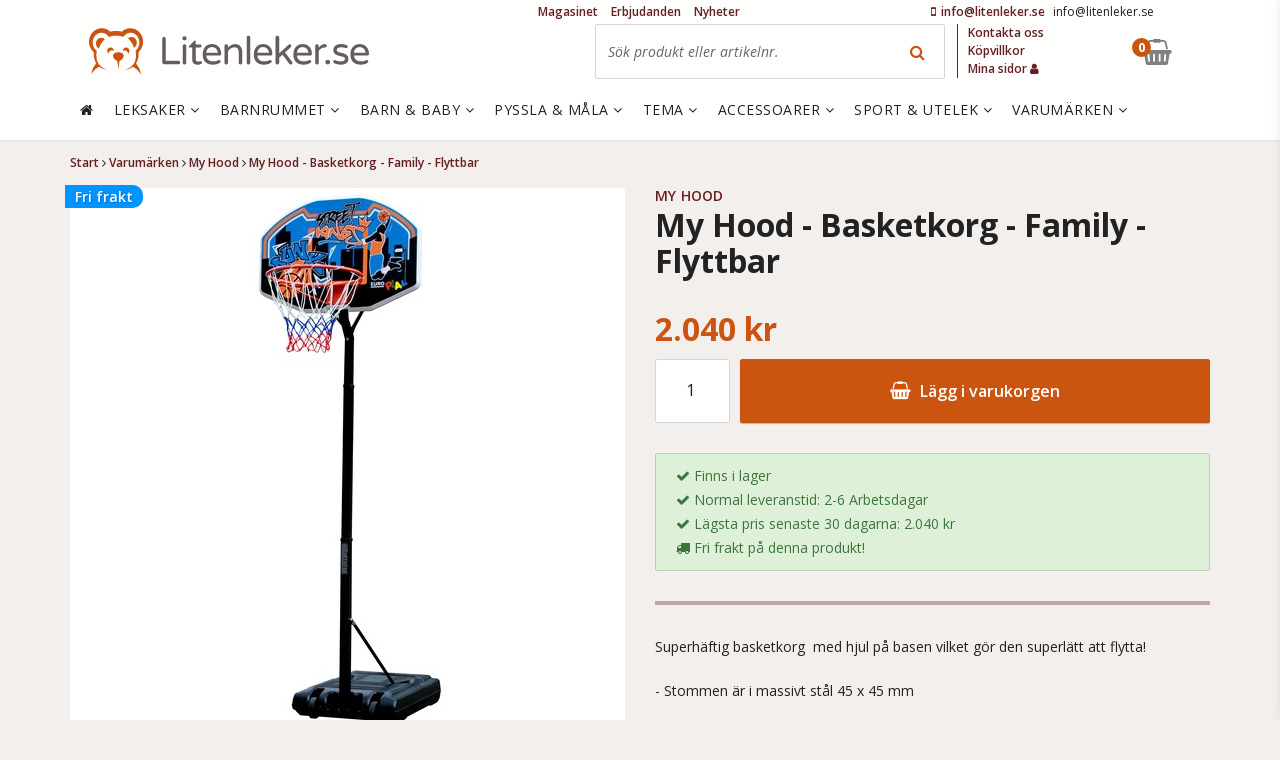

--- FILE ---
content_type: text/html; charset=utf-8
request_url: https://www.litenleker.se/my-hood/my-hood-basketkorg-family-flyttbar
body_size: 33871
content:
<!DOCTYPE html>


<html lang="sv" data-mobile=False data-phone=False data-tablet=False data-formfactor=Robot data-desktop=True prefix="og:http://ogp.me/ns# fb:http://ogp.me/ns/fb# product:http://ogp.me/ns/product#">
<head>
  <meta http-equiv="content-type" content="text/html;charset=UTF-8" />
  
  <meta name="viewport" content="width=device-width, initial-scale=1.0, maximum-scale=1.0, user-scalable=no" />
  <style>
    .async-hide {
      opacity: 0 !important
    }
  </style>
  <script>
    (function (a, s, y, n, c, h, i, d, e) {
      s.className += ' ' + y; h.start = 1 * new Date;
      h.end = i = function () { s.className = s.className.replace(RegExp(' ?' + y), '') };
      (a[n] = a[n] || []).hide = h; setTimeout(function () { i(); h.end = null }, c); h.timeout = c;
    })(window, document.documentElement, 'async-hide', 'dataLayer', 4000,
      { 'GTM-KSPLSDH': true });</script>
  <script>
    (function (i, s, o, g, r, a, m) {
      i['GoogleAnalyticsObject'] = r; i[r] = i[r] || function () {
        (i[r].q = i[r].q || []).push(arguments)
      }, i[r].l = 1 * new Date(); a = s.createElement(o),
        m = s.getElementsByTagName(o)[0]; a.async = 1; a.src = g; m.parentNode.insertBefore(a, m)
    })(window, document, 'script', 'https://www.google-analytics.com/analytics.js', 'ga');
    ga('create', 'UA-45660356-1', 'auto');
    ga('require', 'GTM-KSPLSDH');
  </script>

  
<meta name="twitter:site" content="&#64;litenleker" />

  <title>My Hood - Basketkorg - Family - Flyttbar - Litenleker.se</title>
    <meta name="description" content="K&#246;p My Hood - Basketkorg - Family - Flyttbar - My Hood direkt p&#229; n&#228;tet hos Litenleker.se. Trygg och s&#228;ker e-handel. V&#228;lkommen!"/>
    <meta name="twitter:card" content="summary" />
    <meta name="twitter:title" content="My Hood - Basketkorg - Family - Flyttbar - Litenleker.se" />
    <meta name="twitter:description" content="K&#246;p My Hood - Basketkorg - Family - Flyttbar - My Hood direkt p&#229; n&#228;tet hos Litenleker.se. Trygg och s&#228;ker e-handel. V&#228;lkommen!" />
    <link rel="canonical" href="/my-hood/my-hood-basketkorg-family-flyttbar" />

<meta name="author" content="Litenleker.se" />

        <meta name="twitter:image" content="https://media.litenleker.se/litenleker/images/images-2015-08-10-153109074/261/261/2/my-hood-basketkorg-family-flyttbar.jpg" />
        <meta property="og:title" content="My Hood - Basketkorg - Family - Flyttbar" />
        <meta property="og:description" content="K&#246;p My Hood - Basketkorg - Family - Flyttbar - My Hood direkt p&#229; n&#228;tet hos Litenleker.se. Trygg och s&#228;ker e-handel. V&#228;lkommen!" />
        <meta property="og:type" content="product" />
        <meta property="og:url" content="http://www.litenleker.se:9092/my-hood/my-hood-basketkorg-family-flyttbar" />
        <meta property="og:site_name" content="Litenleker.se" />
        <meta property="product:brand" content="My Hood" />
        <meta property="product:price:amount" content="2040.19" />
        <meta property="product:price:currency" content="SEK" />
                <meta property="og:image" content="https://media.litenleker.se/litenleker/images/images-2015-08-10-153109074/555/555/2/my-hood-basketkorg-family-flyttbar.jpg" />
                <meta property="og:image:width" content="555" />
                <meta property="og:image:height" content="555" />
                <meta property="og:image" content="https://media.litenleker.se/litenleker/images/images-2015-08-10-153109121/555/555/2/my-hood-basketkorg-family-flyttbar.jpg" />
                <meta property="og:image:width" content="555" />
                <meta property="og:image:height" content="555" />
                <meta property="og:image" content="https://media.litenleker.se/litenleker/images/images-2015-08-10-153109480/555/555/2/my-hood-basketkorg-family-flyttbar.jpg" />
                <meta property="og:image:width" content="555" />
                <meta property="og:image:height" content="555" />
                <meta property="og:image" content="https://media.litenleker.se/litenleker/images/images-2015-08-10-153109636/555/555/2/my-hood-basketkorg-family-flyttbar.jpg" />
                <meta property="og:image:width" content="555" />
                <meta property="og:image:height" content="555" />
                <meta property="og:image" content="https://media.litenleker.se/litenleker/images/images-2015-08-10-153110088/555/555/2/my-hood-basketkorg-family-flyttbar.jpg" />
                <meta property="og:image:width" content="555" />
                <meta property="og:image:height" content="555" />
        <meta property="product:availability" content="instock" />

  <link rel="apple-touch-icon" sizes="57x57" href="/content/favicons/apple-touch-icon-57x57.png?v=8jjOm7MYGE">
<link rel="apple-touch-icon" sizes="60x60" href="/content/favicons/apple-touch-icon-60x60.png?v=8jjOm7MYGE">
<link rel="apple-touch-icon" sizes="72x72" href="/content/favicons/apple-touch-icon-72x72.png?v=8jjOm7MYGE">
<link rel="apple-touch-icon" sizes="76x76" href="/content/favicons/apple-touch-icon-76x76.png?v=8jjOm7MYGE">
<link rel="apple-touch-icon" sizes="114x114" href="/content/favicons/apple-touch-icon-114x114.png?v=8jjOm7MYGE">
<link rel="apple-touch-icon" sizes="120x120" href="/content/favicons/apple-touch-icon-120x120.png?v=8jjOm7MYGE">
<link rel="apple-touch-icon" sizes="144x144" href="/content/favicons/apple-touch-icon-144x144.png?v=8jjOm7MYGE">
<link rel="apple-touch-icon" sizes="152x152" href="/content/favicons/apple-touch-icon-152x152.png?v=8jjOm7MYGE">
<link rel="apple-touch-icon" sizes="180x180" href="/content/favicons/apple-touch-icon-180x180.png?v=8jjOm7MYGE">
<link rel="icon" type="image/png" href="/content/favicons/favicon-32x32.png?v=8jjOm7MYGE" sizes="32x32">
<link rel="icon" type="image/png" href="/content/favicons/favicon-194x194.png?v=8jjOm7MYGE" sizes="194x194">
<link rel="icon" type="image/png" href="/content/favicons/favicon-96x96.png?v=8jjOm7MYGE" sizes="96x96">
<link rel="icon" type="image/png" href="/content/favicons/android-chrome-192x192.png?v=8jjOm7MYGE" sizes="192x192">
<link rel="icon" type="image/png" href="/content/favicons/favicon-16x16.png?v=8jjOm7MYGE" sizes="16x16">
<link rel="manifest" href="/content/favicons/manifest.json?v=8jjOm7MYGE">
<link rel="mask-icon" href="/content/favicons/safari-pinned-tab.svg?v=8jjOm7MYGE" color="#c44246">
<link rel="shortcut icon" href="/content/favicons/favicon.ico?v=8jjOm7MYGE">
<meta name="msapplication-TileColor" content="#ffffff">
<meta name="msapplication-TileImage" content="/content/favicons/mstile-144x144.png?v=8jjOm7MYGE">
<meta name="msapplication-config" content="/content/favicons/browserconfig.xml?v=8jjOm7MYGE">
<meta name="theme-color" content="#ffffff">

  

  <!-- optionally increase loading priority -->
  <link rel="preconnect" href="https://fonts.gstatic.com" crossorigin>
  <link rel="preload" as="style" href="https://fonts.googleapis.com/css?family=Open+Sans:400italic,400,600,700&display=swap">
  <!-- async CSS -->
  <link rel="stylesheet" media="print" onload="this.onload=null;this.removeAttribute('media');" href="https://fonts.googleapis.com/css?family=Open+Sans:400italic,400,600,700&display=swap">

  <!-- optionally increase loading priority -->
  <link rel="preload" href="/fonts/fontawesome-webfont.woff2?v=4.7.0" as="font" type="font/woff2" crossorigin>
  <link rel="preload" as="style" href="/css/font-awesome.css">
  <!-- async CSS -->
  <link rel="stylesheet" media="print" onload="this.onload=null;this.removeAttribute('media');" href="/css/font-awesome.css">

  <link href="/bundles/theme03/app-css?v=umY7VkqkXPIUzmwn3IxOvLC1AYHQYwkvjssc1yLAwSA1" rel="stylesheet"/>


  
<script type="text/javascript">
  var appInsights = window.appInsights || function (config) {
    function i(config) { t[config] = function () { var i = arguments; t.queue.push(function () { t[config].apply(t, i) }) } } var t = { config: config }, u = document, e = window, o = "script", s = "AuthenticatedUserContext", h = "start", c = "stop", l = "Track", a = l + "Event", v = l + "Page", y = u.createElement(o), r, f; y.src = config.url || "https://az416426.vo.msecnd.net/scripts/a/ai.0.js"; u.getElementsByTagName(o)[0].parentNode.appendChild(y); try { t.cookie = u.cookie } catch (p) { } for (t.queue = [], t.version = "1.0", r = ["Event", "Exception", "Metric", "PageView", "Trace", "Dependency"]; r.length;)i("track" + r.pop()); return i("set" + s), i("clear" + s), i(h + a), i(c + a), i(h + v), i(c + v), i("flush"), config.disableExceptionTracking || (r = "onerror", i("_" + r), f = e[r], e[r] = function (config, i, u, e, o) { var s = f && f(config, i, u, e, o); return s !== !0 && t["_" + r](config, i, u, e, o), s }), t
  }({
    instrumentationKey: "0ccc4ee4-a4a8-46a0-ad27-93758cee476c"
  });

  window.appInsights = appInsights;
  appInsights.trackPageView();
</script>


  <script src="https://cdnjs.cloudflare.com/ajax/libs/modernizr/2.8.3/modernizr.min.js"></script>

  

  

    <!-- Facebook Pixel Code -->
    <script>
			!function (f, b, e, v, n, t, s) {
				if (f.fbq) return;
				n = f.fbq = function () {
					n.callMethod ? n.callMethod.apply(n, arguments) : n.queue.push(arguments)
				};
				if (!f._fbq) f._fbq = n;
				n.push = n;
				n.loaded = !0;
				n.version = '2.0';
				n.queue = [];
				t = b.createElement(e);
				t.async = !0;
				t.src = v;
				s = b.getElementsByTagName(e)[0];
				s.parentNode.insertBefore(t, s)
			}(window,
				document,
				'script',
				'https://connect.facebook.net/en_US/fbevents.js');

			fbq('init', '295334877343718');
			fbq('track', "PageView");

			
	

		
			fbq('track', 'ViewContent', {
			content_name: 'My Hood - Basketkorg - Family - Flyttbar',
			content_category: 'Sportartiklar > Idrott och sport > Basketboll > Basketkorgar',
			content_ids: ['eur304004'],
			content_type: 'product',
			value: '2040.19',
			currency: 'SEK'
			});
		


    </script>
    <noscript>
      <img height="1" width="1" style="display: none"
           src="https://www.facebook.com/tr?id=295334877343718&ev=PageView&noscript=1" />
    </noscript>
    <!-- End Facebook Pixel Code -->
</head>
<body class=" isdesktop">
  
  	<!-- Google Tag Manager -->
	<noscript>
		<iframe src="//www.googletagmanager.com/ns.html?id=GTM-P4CNPT"
						height="0" width="0" style="display:none;visibility:hidden"></iframe>
	</noscript>
	<script>
(function(w,d,s,l,i){w[l]=w[l]||[];w[l].push({'gtm.start':
	new Date().getTime(),event:'gtm.js'});var f=d.getElementsByTagName(s)[0],
	j=d.createElement(s),dl=l!='dataLayer'?'&l='+l:'';j.async=true;j.src=
	'//www.googletagmanager.com/gtm.js?id='+i+dl;f.parentNode.insertBefore(j,f);
	})(window, document, 'script', 'dataLayer', 'GTM-P4CNPT');</script>
	<!-- End Google Tag Manager -->

  


  





  <div class="page-wrapper" data-window-location="/my-hood/my-hood-basketkorg-family-flyttbar">

    
<header class="container-full header-fixed mm-fixed ">
  
  <div class="container-full ">
    <div class="container visible-md visible-lg">
  <div class="row">

	  <div class="col-md-12 topbar">
		  <div class="customer-service-info">
	<span class="phonenumber">
		<a href="tel://+46-info@litenleker.se">
			<span class="fa fa-mobile"></span>
			<span class="number"><span class="__cf_email__" data-cfemail="650c0b030a25090c11000b09000e00174b1600">[email&#160;protected]</span></span>
		</a>
	</span>
	<span class="opentimes"><a href="/cdn-cgi/l/email-protection" class="__cf_email__" data-cfemail="86efe8e0e9c6eaeff2e3e8eae3ede3f4a8f5e3">[email&#160;protected]</a></span>
</div>

			
	<ul class="newnav visible-md visible-lg">
			<li><a title="Magasinet" href="/nyhetsmagasinet/">Magasinet</a></li>
			<li><a title="Erbjudanden" href="/erbjudanden/">Erbjudanden</a></li>
			<li><a title="Nyheter" href="/nyheter/">Nyheter</a></li>
	</ul>

	  </div>
  </div>
</div>

    <div class="container ">
      <div class="row">
        <div class="col-md-12">

          <a class="logo" href="/" title="Litenleker.se">
    <span class="img-logo"></span>
</a>
          <div class="visible-md visible-lg">
            


<div class="search-box" data-searchbox-container>
	<form action="/sok/" method="get">
		<input data-action="mini-search" type="text" name="q" data-index="desktop" autocomplete="off" title="Sök produkt eller artikelnr." placeholder="Sök produkt eller artikelnr.">
		<button type="submit" class="search-button"><span class="fa fa-search"></span></button>
		
	</form>
	<div id="search-autocomplete-desktop" class="search-autocomplete"></div>
</div>

          </div>
          

<ul class="topnav visible-md visible-lg">
		<li><a title="Kontakta oss" href="/kontakta-oss/">Kontakta oss</a></li>
		<li><a title="K&#246;pvillkor" href="/kopvillkor/">K&#246;pvillkor</a></li>
	<li>
		<a href="/mina-sidor/">
			Mina sidor
			<span class="fa fa-user"></span>
		</a>
	</li>
</ul>



          <!--Donut#[base64]#-->

<div class="minibasket" data-container="minibasket">
	<a href="#" data-state="not-empty" class="checkout-button hidden" data-action="toggle-quickview" data-toggle-element="#quickview" data-target="quickview-basket">
		<span class="fa fa-shopping-basket "></span>
		<small data-value="qty">0</small>
		
	</a>
	<a href="#" data-state="empty" class="checkout-button empty">
		<span class="fa fa-shopping-basket"></span>
		<small>0</small>
		
	</a>
</div><!--EndDonut-->
          <a href="#mobile-menu" data-action="mobile-menu" class="mobile-menu c-hamburger htx">
            <span class="bar"></span>
            <span class="menu-text">MENY</span>
          </a>
          <a href="#mobile-search-button" class="mobile-search-button hidden-md hidden-lg">
            <span class="fa fa-search"></span>
          </a>
        </div>
      </div>
    </div>
  </div>

  <div class="container-full header-menu">
    <div class="container visible-md visible-lg ">
      <div class="row">
        


<div class="col-md-12">
	<nav data-action="main-menu" class="main-menu ">
		<a class="first" href="/"><span class="fa fa-home"></span></a>
			<a class="" data-menu-id="AAAC" href="/leksaker/" title="Leksaker">
				Leksaker
					<span class="fa fa-angle-down"></span>
			</a>
			<a class="" data-menu-id="AAAE" href="/barnrum/" title="Barnrummet">
				 Barnrummet
					<span class="fa fa-angle-down"></span>
			</a>
			<a class="" data-menu-id="AAAI" href="/barn-och-baby/" title="Barn &amp; baby">
				Barn &amp; baby
					<span class="fa fa-angle-down"></span>
			</a>
			<a class="" data-menu-id="AAAF" href="/pyssla-och-mala/" title="Pyssla &amp; M&#229;la">
				Pyssla &amp; M&#229;la
					<span class="fa fa-angle-down"></span>
			</a>
			<a class="" data-menu-id="AAAJ" href="/tema/" title="Tema">
				Tema
					<span class="fa fa-angle-down"></span>
			</a>
			<a class="" data-menu-id="AAAA" href="/accessoarer/" title="Accessoarer">
				Accessoarer
					<span class="fa fa-angle-down"></span>
			</a>
			<a class="" data-menu-id="AAAD" href="/utelek/" title="Sport &amp; Utelek">
				Sport &amp; Utelek
					<span class="fa fa-angle-down"></span>
			</a>
			<a class="" data-menu-id="AAAQ" href="/varumarken/" title="Varum&#228;rken">
				Varum&#228;rken
					<span class="fa fa-angle-down"></span>
			</a>
	</nav>
</div>

<div class="main-menu-mega">
				<div data-action="main-menu-mega" data-megamenu-id="AAAC" class="main-menu-mega-container" style="display: none">
					<div class="col-md-8">
						<h5>
							Kategori
							<a class="minor" href="/leksaker/">- Se allt i Leksaker</a>
						</h5>
	<ul class="col-md-4">
			<li class="mega-menu-item">
				<a href="/leksaker/actionhjaltar/" rel="">Actionhj&#228;ltar</a>
			</li>
			<li class="mega-menu-item">
				<a href="/leksaker/affar/" rel="">Aff&#228;r</a>
			</li>
			<li class="mega-menu-item">
				<a href="/leksaker/babyleksaker/" rel="">Babyleksaker</a>
			</li>
			<li class="mega-menu-item">
				<a href="/leksaker/barnkok/" rel="">Barnk&#246;k</a>
			</li>
			<li class="mega-menu-item">
				<a href="/leksaker/bollhav/" rel="">Bollhav</a>
			</li>
			<li class="mega-menu-item">
				<a href="/leksaker/byggklossar/" rel="">Byggklossar</a>
			</li>
			<li class="mega-menu-item">
				<a href="/leksaker/byggkuddar/" rel="">Byggkuddar</a>
			</li>
			<li class="mega-menu-item">
				<a href="/leksaker/batar/" rel="">B&#229;tar</a>
			</li>
			<li class="mega-menu-item">
				<a href="/leksaker/dinosaurier/" rel="">Dinosaurier</a>
			</li>
			<li class="mega-menu-item">
				<a href="/leksaker/dockhus/" rel="">Dockhus</a>
			</li>
			<li class="mega-menu-item">
				<a href="/leksaker/dockklader/" rel="">Dockkl&#228;der</a>
			</li>
			<li class="mega-menu-item">
				<a href="/leksaker/dockor/" rel="">Dockor</a>
			</li>
			<li class="mega-menu-item">
				<a href="/leksaker/docktillbehor/" rel="">Docktillbeh&#246;r</a>
			</li>
			<li class="mega-menu-item">
				<a href="/leksaker/dockvagn/" rel="">Dockvagn</a>
			</li>
			<li class="mega-menu-item">
				<a href="/leksaker/dragleksaker/" rel="">Dragleksaker</a>
			</li>
			<li class="mega-menu-item">
				<a href="/leksaker/elbilar-for-barn/" rel="">Elbilar F&#246;r Barn</a>
			</li>
			<li class="mega-menu-item">
				<a href="/leksaker/Experiment/" rel="">Experiment</a>
			</li>
			<li class="mega-menu-item">
				<a href="/leksaker/flygplan/" rel="">Flygplan</a>
			</li>
	</ul>
	<ul class="col-md-4">
			<li class="mega-menu-item">
				<a href="/leksaker/gosedjur/" rel="">Gosedjur</a>
			</li>
			<li class="mega-menu-item">
				<a href="/leksaker/gunghast/" rel="">Gungh&#228;st</a>
			</li>
			<li class="mega-menu-item">
				<a href="/leksaker/gavagn/" rel="">G&#229;vagn</a>
			</li>
			<li class="mega-menu-item">
				<a href="/leksaker/handdockor/" rel="">Handdockor</a>
			</li>
			<li class="mega-menu-item">
				<a href="/leksaker/helikoptrar/" rel="">Helikoptrar</a>
			</li>
			<li class="mega-menu-item">
				<a href="/leksaker/hoppdjur/" rel="">Hoppdjur</a>
			</li>
			<li class="mega-menu-item">
				<a href="/leksaker/inlarning/" rel="">Inl&#228;rning</a>
			</li>
			<li class="mega-menu-item">
				<a href="/leksaker/interaktiva-leksaker/" rel="">Interaktiva Leksaker</a>
			</li>
			<li class="mega-menu-item">
				<a href="/leksaker/leksaksbilar/" rel="">Leksaksbilar</a>
			</li>
			<li class="mega-menu-item">
				<a href="/leksaker/leksaksdjur/" rel="">Leksaksdjur</a>
			</li>
			<li class="mega-menu-item">
				<a href="/leksaker/leksaksmat/" rel="">Leksaksmat</a>
			</li>
			<li class="mega-menu-item">
				<a href="/leksaker/lektalt/" rel="">Lekt&#228;lt</a>
			</li>
			<li class="mega-menu-item">
				<a href="/leksaker/ljudleksaker/" rel="">Ljudleksaker</a>
			</li>
			<li class="mega-menu-item">
				<a href="/leksaker/magnetlek/" rel="">Magnetlek</a>
			</li>
			<li class="mega-menu-item">
				<a href="/leksaker/maskeradklader/" rel="">Maskeradkl&#228;der</a>
			</li>
			<li class="mega-menu-item">
				<a href="/leksaker/mekaniska-hastar/" rel="">Mekaniska H&#228;star</a>
			</li>
			<li class="mega-menu-item">
				<a href="/leksaker/mikroskop/" rel="">Mikroskop</a>
			</li>
			<li class="mega-menu-item">
				<a href="/leksaker/modelleksaker/" rel="">Modelleksaker</a>
			</li>
	</ul>
	<ul class="col-md-4">
			<li class="mega-menu-item">
				<a href="/leksaker/my-little-pony/" rel="">My Little Pony</a>
			</li>
			<li class="mega-menu-item">
				<a href="/leksaker/nerf/" rel="">Nerf</a>
			</li>
			<li class="mega-menu-item">
				<a href="/leksaker/pirater/" rel="">Pirater</a>
			</li>
			<li class="mega-menu-item">
				<a href="/playmobil/" rel="">Playmobil</a>
			</li>
			<li class="mega-menu-item">
				<a href="/leksaker/radiostyrt/" rel="">Radiostyrt</a>
			</li>
			<li class="mega-menu-item">
				<a href="/leksaker/riddare/" rel="">Riddare</a>
			</li>
			<li class="mega-menu-item">
				<a href="/leksaker/samlarkort/" rel="">Samlarkort</a>
			</li>
			<li class="mega-menu-item">
				<a href="/leksaker/sparkbil/" rel="">Sparkbil</a>
			</li>
			<li class="mega-menu-item">
				<a href="/leksaker/spel/" rel="">Spel</a>
			</li>
			<li class="mega-menu-item">
				<a href="/leksaker/spionage/" rel="">Spionage</a>
			</li>
			<li class="mega-menu-item">
				<a href="/leksaker/stadleksaker/" rel="">St&#228;dleksaker</a>
			</li>
			<li class="mega-menu-item">
				<a href="/leksaker/teater/" rel="">Teater</a>
			</li>
			<li class="mega-menu-item">
				<a href="/leksaker/temalek/" rel="">Temalek</a>
			</li>
			<li class="mega-menu-item">
				<a href="/leksaker/trolleri/" rel="">Trolleri</a>
			</li>
			<li class="mega-menu-item">
				<a href="/leksaker/tagbana/" rel="">T&#229;gbanor</a>
			</li>
			<li class="mega-menu-item">
				<a href="/leksaker/verktyg-och-arbetsbankar/" rel="">Verktyg och arbetsb&#228;nkar</a>
			</li>
	</ul>
					</div>
					<div class="col-md-2">
							<h5>
								Handla efter
							</h5>
						</div>
						<div class="col-md-2">
							<h5>
								Favoriter
							</h5>
						</div>
				</div>
				<div data-action="main-menu-mega" data-megamenu-id="AAAE" class="main-menu-mega-container" style="display: none">
					<div class="col-md-8">
						<h5>
							Kategori
							<a class="minor" href="/barnrum/">- Se allt i Barnrummet</a>
						</h5>
	<ul class="col-md-4">
			<li class="mega-menu-item">
				<a href="/barnrum/babynest/" rel="">Babynest</a>
			</li>
			<li class="mega-menu-item">
				<a href="/barnrum/barnkok/" rel="">Barnk&#246;k</a>
			</li>
			<li class="mega-menu-item">
				<a href="/barnrum/barnmattor/" rel="">Barnmattor</a>
			</li>
			<li class="mega-menu-item">
				<a href="/barnrum/barnmobler/" rel="">Barnm&#246;bler</a>
			</li>
			<li class="mega-menu-item">
				<a href="/barnrum/barnsangar/" rel="">Barns&#228;ngar</a>
			</li>
			<li class="mega-menu-item">
				<a href="/barnrum/boxningssackar/" rel="">Boxningss&#228;ckar</a>
			</li>
			<li class="mega-menu-item">
				<a href="/barnrum/baddtextilier/" rel="">B&#228;ddtextilier</a>
			</li>
			<li class="mega-menu-item">
				<a href="/barnrum/dockskap/" rel="">Docksk&#229;p</a>
			</li>
			<li class="mega-menu-item">
				<a href="/barnrum/forvaringsmobler/" rel="">F&#246;rvaringsm&#246;bler</a>
			</li>
	</ul>
	<ul class="col-md-4">
			<li class="mega-menu-item">
				<a href="/barnrum/gymnastikredskap/" rel="">Gymnastikredskap</a>
			</li>
			<li class="mega-menu-item">
				<a href="/barnrum/inredningsdetaljer/" rel="">Inredningsdetaljer</a>
			</li>
			<li class="mega-menu-item">
				<a href="/barnrum/julsaker/" rel="">Julsaker</a>
			</li>
			<li class="mega-menu-item">
				<a href="/barnrum/kuddar-och-filtar/" rel="">Kuddar &amp; Filtar</a>
			</li>
			<li class="mega-menu-item">
				<a href="/barnrum/lampor/" rel="">Lampor</a>
			</li>
			<li class="mega-menu-item">
				<a href="/barnrum/lektalt/" rel="">Lekt&#228;lt</a>
			</li>
			<li class="mega-menu-item">
				<a href="/barnrum/luftmadrasser/" rel="">Luftmadrasser</a>
			</li>
			<li class="mega-menu-item">
				<a href="/barnrum/myspol/" rel="">Mysp&#246;l</a>
			</li>
			<li class="mega-menu-item">
				<a href="/barnrum/offentlig-miljo/" rel="">Offentlig Milj&#246;</a>
			</li>
	</ul>
	<ul class="col-md-4">
			<li class="mega-menu-item">
				<a href="/barnrum/sittsackar/" rel="">Sitts&#228;ckar</a>
			</li>
			<li class="mega-menu-item">
				<a href="/barnrum/skotbord/" rel="">Sk&#246;tbord</a>
			</li>
			<li class="mega-menu-item">
				<a href="/barnrum/skotbadd/" rel="">Sk&#246;tb&#228;dd</a>
			</li>
			<li class="mega-menu-item">
				<a href="/barnrum/sovsackar/" rel="">Sovs&#228;ckar</a>
			</li>
			<li class="mega-menu-item">
				<a href="/barnrum/spelbord/" rel="">Spelbord</a>
			</li>
			<li class="mega-menu-item">
				<a href="/barnrum/tapeter/" rel="">Tapeter</a>
			</li>
			<li class="mega-menu-item">
				<a href="/barnrum/tagbanor/" rel="">T&#229;gbanor</a>
			</li>
			<li class="mega-menu-item">
				<a href="/barnrum/vaggdekor/" rel="">V&#228;ggdekor</a>
			</li>
	</ul>
					</div>
					<div class="col-md-2">
							<h5>
								Handla efter
							</h5>
						</div>
						<div class="col-md-2">
							<h5>
								Favoriter
							</h5>
						</div>
				</div>
				<div data-action="main-menu-mega" data-megamenu-id="AAAI" class="main-menu-mega-container" style="display: none">
					<div class="col-md-8">
						<h5>
							Kategori
							<a class="minor" href="/barn-och-baby/">- Se allt i Barn &amp; baby</a>
						</h5>
	<ul class="col-md-4">
			<li class="mega-menu-item">
				<a href="/barn-och-baby/babysitter/" rel="">Babysitter</a>
			</li>
			<li class="mega-menu-item">
				<a href="/barn-och-baby/badrum/" rel="">Badrum</a>
			</li>
			<li class="mega-menu-item">
				<a href="/barn-och-baby/barnklader/" rel="">Barnkl&#228;der</a>
			</li>
			<li class="mega-menu-item">
				<a href="/barn-och-baby/barnstolar/" rel="">Barnstolar</a>
			</li>
			<li class="mega-menu-item">
				<a href="/barn-och-baby/barnvagnar/" rel="">Barnvagnar</a>
			</li>
			<li class="mega-menu-item">
				<a href="/barn-och-baby/barnvagnstillbehor/" rel="">Barnvagnstillbeh&#246;r</a>
			</li>
	</ul>
	<ul class="col-md-4">
			<li class="mega-menu-item">
				<a href="/barn-och-baby/bilbarnstolar/" rel="">Bilbarnstolar</a>
			</li>
			<li class="mega-menu-item">
				<a href="/barn-och-baby/doppresenter/" rel="">Doppresenter</a>
			</li>
			<li class="mega-menu-item">
				<a href="/barn-och-baby/gosedjur/" rel="">Gosedjur</a>
			</li>
			<li class="mega-menu-item">
				<a href="/barn-och-baby/gravid-och-amning/" rel="">Gravid &amp; Amning</a>
			</li>
			<li class="mega-menu-item">
				<a href="/barn-och-baby/horlurar/" rel="">H&#246;rlurar</a>
			</li>
			<li class="mega-menu-item">
				<a href="/barn-och-baby/lekhage-och-babygym/" rel="">Lekhage/Babygym</a>
			</li>
	</ul>
	<ul class="col-md-4">
			<li class="mega-menu-item">
				<a href="/barn-och-baby/lekstol/" rel="">Lekstol</a>
			</li>
			<li class="mega-menu-item">
				<a href="/barn-och-baby/snuttefilt/" rel="">Snuttefilt</a>
			</li>
			<li class="mega-menu-item">
				<a href="/barn-och-baby/sakerhet/" rel="">S&#228;kerhet</a>
			</li>
			<li class="mega-menu-item">
				<a href="/barn-och-baby/ata-och-dricka/" rel="">&#196;ta &amp; Dricka</a>
			</li>
	</ul>
					</div>
					<div class="col-md-2">
							<h5>
								Handla efter
							</h5>
						</div>
						<div class="col-md-2">
							<h5>
								Favoriter
							</h5>
						</div>
				</div>
				<div data-action="main-menu-mega" data-megamenu-id="AAAF" class="main-menu-mega-container" style="display: none">
					<div class="col-md-8">
						<h5>
							Kategori
							<a class="minor" href="/pyssla-och-mala/">- Se allt i Pyssla &amp; M&#229;la</a>
						</h5>
	<ul class="col-md-8">
			<li class="mega-menu-item">
				<a href="/pyssla-och-mala/Experiment/" rel="">Experiment</a>
			</li>
			<li class="mega-menu-item">
				<a href="/pyssla-och-mala/stamplar/" rel="">St&#228;mplar</a>
			</li>
			<li class="mega-menu-item">
				<a href="/pyssla-och-mala/modellera/" rel="">Modellera</a>
			</li>
			<li class="mega-menu-item">
				<a href="/pyssla-och-mala/staffli-malarbord/" rel="">Staffli/M&#229;larbord</a>
			</li>
			<li class="mega-menu-item">
				<a href="/pyssla-och-mala/pyssel/" rel="">Pyssel</a>
			</li>
			<li class="mega-menu-item">
				<a href="/pyssla-och-mala/mala/" rel="">M&#229;la</a>
			</li>
			<li class="mega-menu-item">
				<a href="/pyssla-och-mala/klistermarken/" rel="">Klisterm&#228;rken</a>
			</li>
			<li class="mega-menu-item">
				<a href="/pyssla-och-mala/parlor/" rel="">P&#228;rlor</a>
			</li>
	</ul>
					</div>
					<div class="col-md-2">
							<h5>
								Handla efter
							</h5>
						</div>
						<div class="col-md-2">
							<h5>
								Favoriter
							</h5>
						</div>
				</div>
				<div data-action="main-menu-mega" data-megamenu-id="AAAJ" class="main-menu-mega-container" style="display: none">
					<div class="col-md-8">
						<h5>
							Kategori
							<a class="minor" href="/tema/">- Se allt i Tema</a>
						</h5>
	<ul class="col-md-4">
			<li class="mega-menu-item">
				<a href="/tema/barnkalas/" rel="">Barnkalas</a>
			</li>
			<li class="mega-menu-item">
				<a href="/tema/ekologiska-barnprodukter/" rel="">Ekologiska Barnprodukter</a>
			</li>
			<li class="mega-menu-item">
				<a href="/tema/handtillverkade-barnprodukter/" rel="">Handtillverkade Barnprodukter</a>
			</li>
			<li class="mega-menu-item">
				<a href="/tema/maskerad/" rel="">Maskerad</a>
			</li>
	</ul>
	<ul class="col-md-4">
			<li class="mega-menu-item">
				<a href="/tema/miljovanliga-barnprodukter/" rel="">Milj&#246;v&#228;nliga Barnprodukter</a>
			</li>
			<li class="mega-menu-item">
				<a href="/tema/pedagogiska-leksaker/" rel="">Pedagogiska Leksaker</a>
			</li>
			<li class="mega-menu-item">
				<a href="/presentkort/" rel="">Presentkort</a>
			</li>
			<li class="mega-menu-item">
				<a href="/snabbguide/" rel="">Presenttips</a>
			</li>
	</ul>
	<ul class="col-md-4">
			<li class="mega-menu-item">
				<a href="/tema/resa-med-barn/" rel="">Resa med barn</a>
			</li>
			<li class="mega-menu-item">
				<a href="/saker-till-djur/" rel="">Saker till djur</a>
			</li>
			<li class="mega-menu-item">
				<a href="/tema/skolstart/" rel="">Skolstart</a>
			</li>
	</ul>
					</div>
					<div class="col-md-2">
							<h5>
								Handla efter
							</h5>
						</div>
						<div class="col-md-2">
							<h5>
								Favoriter
							</h5>
						</div>
				</div>
				<div data-action="main-menu-mega" data-megamenu-id="AAAA" class="main-menu-mega-container" style="display: none">
					<div class="col-md-8">
						<h5>
							Kategori
							<a class="minor" href="/accessoarer/">- Se allt i Accessoarer</a>
						</h5>
	<ul class="col-md-8">
			<li class="mega-menu-item">
				<a href="/accessoarer/necessar/" rel="">Necess&#228;r</a>
			</li>
			<li class="mega-menu-item">
				<a href="/accessoarer/vaskor/" rel="">V&#228;skor</a>
			</li>
			<li class="mega-menu-item">
				<a href="/accessoarer/smycken/" rel="">Smycken</a>
			</li>
			<li class="mega-menu-item">
				<a href="/accessoarer/smyckeskrin/" rel="">Smyckeskrin</a>
			</li>
	</ul>
					</div>
					<div class="col-md-2">
							<h5>
								Handla efter
							</h5>
						</div>
						<div class="col-md-2">
							<h5>
								Favoriter
							</h5>
						</div>
				</div>
				<div data-action="main-menu-mega" data-megamenu-id="AAAD" class="main-menu-mega-container" style="display: none">
					<div class="col-md-8">
						<h5>
							Kategori
							<a class="minor" href="/utelek/">- Se allt i Sport &amp; Utelek</a>
						</h5>
	<ul class="col-md-4">
			<li class="mega-menu-item">
				<a href="/utelek/actionleksaker/" rel="">Actionleksaker</a>
			</li>
			<li class="mega-menu-item">
				<a href="/utelek/badlek/" rel="">Badlek</a>
			</li>
			<li class="mega-menu-item">
				<a href="/utelek/badminton/" rel="">Badminton</a>
			</li>
			<li class="mega-menu-item">
				<a href="/utelek/barncyklar/" rel="">Barncyklar</a>
			</li>
			<li class="mega-menu-item">
				<a href="/utelek/basket/" rel="">Basketboll</a>
			</li>
			<li class="mega-menu-item">
				<a href="/utelek/bollar/" rel="">Bollar</a>
			</li>
			<li class="mega-menu-item">
				<a href="/utelek/boxning/" rel="">Boxning</a>
			</li>
			<li class="mega-menu-item">
				<a href="/utelek/camping/" rel="">Camping</a>
			</li>
			<li class="mega-menu-item">
				<a href="/utelek/cykelhjalmar/" rel="">Cykelhj&#228;lmar</a>
			</li>
			<li class="mega-menu-item">
				<a href="/utelek/cykelvagnar/" rel="">Cykelvagnar</a>
			</li>
			<li class="mega-menu-item">
				<a href="/utelek/dragvagnar/" rel="">Dragvagnar</a>
			</li>
			<li class="mega-menu-item">
				<a href="/utelek/dronare-och-gadgets/" rel="">Dr&#246;nare &amp; Gadgets</a>
			</li>
			<li class="mega-menu-item">
				<a href="/utelek/elcyklar/" rel="">Elcyklar</a>
			</li>
			<li class="mega-menu-item">
				<a href="/utelek/flakmopeder/" rel="">Flakmopeder</a>
			</li>
			<li class="mega-menu-item">
				<a href="/utelek/fordon/" rel="">Fordon</a>
			</li>
			<li class="mega-menu-item">
				<a href="/utelek/fotbollsmal/" rel="">Fotbollsm&#229;l</a>
			</li>
			<li class="mega-menu-item">
				<a href="/fotbollstillbehor/" rel="">Fotbollstillbeh&#246;r</a>
			</li>
	</ul>
	<ul class="col-md-4">
			<li class="mega-menu-item">
				<a href="/utelek/gokart/" rel="">GoKart</a>
			</li>
			<li class="mega-menu-item">
				<a href="/utelek/goped-och-elscooter/" rel="">Goped &amp; Elscooter</a>
			</li>
			<li class="mega-menu-item">
				<a href="/utelek/gungor/" rel="">Gungor</a>
			</li>
			<li class="mega-menu-item">
				<a href="/utelek/handboll/" rel="">Handboll</a>
			</li>
			<li class="mega-menu-item">
				<a href="/utelek/hockey/" rel="">Hockey</a>
			</li>
			<li class="mega-menu-item">
				<a href="/utelek/hoppborgar/" rel="">Hoppborgar</a>
			</li>
			<li class="mega-menu-item">
				<a href="/utelek/hangmatta/" rel="">H&#228;ngmatta</a>
			</li>
			<li class="mega-menu-item">
				<a href="/utelek/inlines/" rel="">Inlines</a>
			</li>
			<li class="mega-menu-item">
				<a href="/utelek/innebandy/" rel="">Innebandy</a>
			</li>
			<li class="mega-menu-item">
				<a href="/utelek/kikare-och-teleskop/" rel="">Kikare Och Teleskop</a>
			</li>
			<li class="mega-menu-item">
				<a href="/utelek/klatterstallningar/" rel="">Kl&#228;tterst&#228;llningar</a>
			</li>
			<li class="mega-menu-item">
				<a href="/utelek/lekbord/" rel="">Lekbord</a>
			</li>
			<li class="mega-menu-item">
				<a href="/utelek/lekstugor/" rel="">Lekstugor</a>
			</li>
			<li class="mega-menu-item">
				<a href="/utelek/picknick/" rel="">Picknick</a>
			</li>
			<li class="mega-menu-item">
				<a href="/utelek/pooler/" rel="">Pooler</a>
			</li>
			<li class="mega-menu-item">
				<a href="/utelek/ramper-och-rails/" rel="">Ramper &amp; Rails</a>
			</li>
			<li class="mega-menu-item">
				<a href="/utelek/rebounder/" rel="">Rebounder</a>
			</li>
	</ul>
	<ul class="col-md-4">
			<li class="mega-menu-item">
				<a href="/utelek/rutschkana/" rel="">Rutschkana</a>
			</li>
			<li class="mega-menu-item">
				<a href="/utelek/sandlek/" rel="">Sandlek</a>
			</li>
			<li class="mega-menu-item">
				<a href="/utelek/sandlador/" rel="">Sandl&#229;dor</a>
			</li>
			<li class="mega-menu-item">
				<a href="/utelek/skateboards/" rel="">Skateboards</a>
			</li>
			<li class="mega-menu-item">
				<a href="/utelek/skattkarra/" rel="">Skottk&#228;rra</a>
			</li>
			<li class="mega-menu-item">
				<a href="/solstolar/" rel="">Solstolar</a>
			</li>
			<li class="mega-menu-item">
				<a href="/sparkcyklar/" rel="">Sparkcyklar</a>
			</li>
			<li class="mega-menu-item">
				<a href="/utelek/studsmattor/" rel="">Studsmattor</a>
			</li>
			<li class="mega-menu-item">
				<a href="/utelek/tennis/" rel="">Tennis</a>
			</li>
			<li class="mega-menu-item">
				<a href="/utelek/tr&#228;dg&#229;rdssk&#246;tsel/" rel="">Tr&#228;dg&#229;rdssk&#246;tsel</a>
			</li>
			<li class="mega-menu-item">
				<a href="/utelek/tradgardsspel/" rel="">Tr&#228;dg&#229;rdsspel</a>
			</li>
			<li class="mega-menu-item">
				<a href="/utelek/uteleksaker/" rel="">Uteleksaker</a>
			</li>
			<li class="mega-menu-item">
				<a href="/utelek/utemobler/" rel="">Utem&#246;bler</a>
			</li>
			<li class="mega-menu-item">
				<a href="/utelek/vinterlek/" rel="">Vinterlek</a>
			</li>
			<li class="mega-menu-item">
				<a href="/utelek/volleyboll/" rel="">Volleyboll</a>
			</li>
	</ul>
					</div>
					<div class="col-md-2">
							<h5>
								Handla efter
							</h5>
						</div>
						<div class="col-md-2">
							<h5>
								Favoriter
							</h5>
						</div>
				</div>
				<div data-action="main-menu-mega" data-megamenu-id="AAAQ" class="main-menu-mega-container" style="display: none">
					<div class="col-md-12">
						<h5>
							Varumärken
							<a class="minor" href="/varumarken/">- Visa alla märken</a>
						</h5>

						

						<div data-action="alpha-menu" class="alpha-menu">

								<div data-brand-nav="A" class="selected character" >A</div>
								<div data-brand-nav="B" class="character" >B</div>
								<div data-brand-nav="C" class="character" >C</div>
								<div data-brand-nav="D" class="character" >D</div>
								<div data-brand-nav="E" class="character" >E</div>
								<div data-brand-nav="F" class="character" >F</div>
								<div data-brand-nav="G" class="character" >G</div>
								<div data-brand-nav="H" class="character" >H</div>
								<div data-brand-nav="I" class="character" >I</div>
								<div data-brand-nav="J" class="character" >J</div>
								<div data-brand-nav="K" class="character" >K</div>
								<div data-brand-nav="L" class="character" >L</div>
								<div data-brand-nav="M" class="character" >M</div>
								<div data-brand-nav="N" class="character" >N</div>
								<div data-brand-nav="P" class="character" >P</div>
								<div data-brand-nav="R" class="character" >R</div>
								<div data-brand-nav="S" class="character" >S</div>
								<div data-brand-nav="T" class="character" >T</div>
								<div data-brand-nav="V" class="character" >V</div>
								<div data-brand-nav="W" class="character" >W</div>
								<div data-brand-nav="Y" class="character" >Y</div>
						</div>

						<div class="alpha-mega-menu">

								<div data-brand-menu="A" class="brand-list-nav active">

									<ul class="col-xs-2-4">
											<li class="mega-menu-item ">
												<a href="/alga/" rel=&quot;nofollow&quot;>Alga</a>
											</li>
											<li class="mega-menu-item ">
												<a href="/avyna/" rel=&quot;nofollow&quot;>Avyna</a>
											</li>
											<li class="mega-menu-item ">
												<a href="/axi/" rel=&quot;nofollow&quot;>Axi</a>
											</li>
											<li class="mega-menu-item ">
												<a href="/azeno/" rel=&quot;nofollow&quot;>Azeno</a>
											</li>
									</ul>
								</div>
								<div data-brand-menu="B" class="brand-list-nav">

									<ul class="col-xs-2-4">
											<li class="mega-menu-item ">
												<a href="/babblarna/" rel=&quot;nofollow&quot;>Babblarna</a>
											</li>
											<li class="mega-menu-item ">
												<a href="/baby-dan/" rel=&quot;nofollow&quot;>Baby Dan</a>
											</li>
											<li class="mega-menu-item ">
												<a href="/baghera/" rel=&quot;nofollow&quot;>Baghera</a>
											</li>
											<li class="mega-menu-item ">
												<a href="/bandito-sport/" rel=&quot;nofollow&quot;>Bandito Sport</a>
											</li>
											<li class="mega-menu-item ">
												<a href="/banwood/" rel=&quot;nofollow&quot;>Banwood</a>
											</li>
</ul><ul class="col-xs-2-4">											<li class="mega-menu-item ">
												<a href="/beleduc/" rel=&quot;nofollow&quot;>Beleduc</a>
											</li>
											<li class="mega-menu-item ">
												<a href="/bestway/" rel=&quot;nofollow&quot;>BestWay</a>
											</li>
											<li class="mega-menu-item ">
												<a href="/bibabad/" rel=&quot;nofollow&quot;>BiBaBad</a>
											</li>
											<li class="mega-menu-item ">
												<a href="/bombadill/" rel=&quot;nofollow&quot;>Bombadill</a>
											</li>
											<li class="mega-menu-item ">
												<a href="/bonnier/" rel=&quot;nofollow&quot;>Bonnier</a>
											</li>
</ul><ul class="col-xs-2-4">											<li class="mega-menu-item ">
												<a href="/brigbys/" rel=&quot;nofollow&quot;>Brigbys</a>
											</li>
											<li class="mega-menu-item ">
												<a href="/brighthelmet/" rel=&quot;nofollow&quot;>Brighthelmet</a>
											</li>
											<li class="mega-menu-item ">
												<a href="/brio/" rel=&quot;nofollow&quot;>BRIO</a>
											</li>
											<li class="mega-menu-item ">
												<a href="/britton/" rel=&quot;nofollow&quot;>Britton</a>
											</li>
											<li class="mega-menu-item ">
												<a href="/brokiga/" rel=&quot;nofollow&quot;>Brokiga</a>
											</li>
</ul><ul class="col-xs-2-4">											<li class="mega-menu-item ">
												<a href="/buitenspeel/" rel=&quot;nofollow&quot;>BuitenSpeel</a>
											</li>
											<li class="mega-menu-item ">
												<a href="/bumbo/" rel=&quot;nofollow&quot;>Bumbo</a>
											</li>
									</ul>
								</div>
								<div data-brand-menu="C" class="brand-list-nav">

									<ul class="col-xs-2-4">
											<li class="mega-menu-item ">
												<a href="/cacoon/" rel=&quot;nofollow&quot;>Cacoon</a>
											</li>
											<li class="mega-menu-item ">
												<a href="/carlobaby/" rel=&quot;nofollow&quot;>Carlobaby</a>
											</li>
											<li class="mega-menu-item ">
												<a href="/cougar/" rel=&quot;nofollow&quot;>Cougar</a>
											</li>
									</ul>
								</div>
								<div data-brand-menu="D" class="brand-list-nav">

									<ul class="col-xs-2-4">
											<li class="mega-menu-item ">
												<a href="/denver/" rel=&quot;nofollow&quot;>Denver</a>
											</li>
											<li class="mega-menu-item ">
												<a href="/dinobikes/" rel=&quot;nofollow&quot;>Dinobikes</a>
											</li>
											<li class="mega-menu-item ">
												<a href="/disney/" rel=&quot;nofollow&quot;>Disney</a>
											</li>
											<li class="mega-menu-item ">
												<a href="/doomoo/" rel=&quot;nofollow&quot;>Doomoo</a>
											</li>
									</ul>
								</div>
								<div data-brand-menu="E" class="brand-list-nav">

									<ul class="col-xs-2-4">
											<li class="mega-menu-item ">
												<a href="/egmont/" rel=&quot;nofollow&quot;>Egmont</a>
											</li>
											<li class="mega-menu-item ">
												<a href="/egmont-toys/" rel=&quot;nofollow&quot;>Egmont Toys</a>
											</li>
											<li class="mega-menu-item ">
												<a href="/elitetoys/" rel=&quot;nofollow&quot;>EliteToys</a>
											</li>
											<li class="mega-menu-item ">
												<a href="/elodie-details/" rel=&quot;nofollow&quot;>Elodie Details</a>
											</li>
											<li class="mega-menu-item ">
												<a href="/eurotoys/" rel=&quot;nofollow&quot;>Eurotoys</a>
											</li>
									</ul>
								</div>
								<div data-brand-menu="F" class="brand-list-nav">

									<ul class="col-xs-2-4">
											<li class="mega-menu-item ">
												<a href="/ferrari/" rel=&quot;nofollow&quot;>Ferrari</a>
											</li>
											<li class="mega-menu-item ">
												<a href="/franklin/" rel=&quot;nofollow&quot;>Franklin</a>
											</li>
											<li class="mega-menu-item ">
												<a href="/fooniks/" rel=&quot;nofollow&quot;>F&#246;&#246;niks</a>
											</li>
									</ul>
								</div>
								<div data-brand-menu="G" class="brand-list-nav">

									<ul class="col-xs-2-4">
											<li class="mega-menu-item ">
												<a href="/gamesson/" rel=&quot;nofollow&quot;>Gamesson</a>
											</li>
											<li class="mega-menu-item ">
												<a href="/globber/" rel=&quot;nofollow&quot;>Globber</a>
											</li>
									</ul>
								</div>
								<div data-brand-menu="H" class="brand-list-nav">

									<ul class="col-xs-2-4">
											<li class="mega-menu-item ">
												<a href="/hamaca/" rel=&quot;nofollow&quot;>Hamaca</a>
											</li>
											<li class="mega-menu-item ">
												<a href="/hape/" rel=&quot;nofollow&quot;>Hape</a>
											</li>
											<li class="mega-menu-item ">
												<a href="/happy-bounce/" rel=&quot;nofollow&quot;>Happy Bounce</a>
											</li>
											<li class="mega-menu-item ">
												<a href="/happyhop/" rel=&quot;nofollow&quot;>HappyHop</a>
											</li>
											<li class="mega-menu-item ">
												<a href="/hasbro/" rel=&quot;nofollow&quot;>Hasbro</a>
											</li>
</ul><ul class="col-xs-2-4">											<li class="mega-menu-item ">
												<a href="/hello-kitty/" rel=&quot;nofollow&quot;>Hello Kitty</a>
											</li>
											<li class="mega-menu-item ">
												<a href="/homestyle4u/" rel=&quot;nofollow&quot;>Homestyle4u</a>
											</li>
											<li class="mega-menu-item ">
												<a href="/hoppekids/" rel=&quot;nofollow&quot;>Hoppekids</a>
											</li>
											<li class="mega-menu-item ">
												<a href="/hot-wheels/" rel=&quot;nofollow&quot;>Hot Wheels</a>
											</li>
											<li class="mega-menu-item ">
												<a href="/howa/" rel=&quot;nofollow&quot;>Howa</a>
											</li>
</ul><ul class="col-xs-2-4">											<li class="mega-menu-item ">
												<a href="/hudora/" rel=&quot;nofollow&quot;>Hudora</a>
											</li>
											<li class="mega-menu-item ">
												<a href="/horby-bruk/" rel=&quot;nofollow&quot;>H&#246;rby Bruk</a>
											</li>
									</ul>
								</div>
								<div data-brand-menu="I" class="brand-list-nav">

									<ul class="col-xs-2-4">
											<li class="mega-menu-item ">
												<a href="/injusa/" rel=&quot;nofollow&quot;>Injusa</a>
											</li>
											<li class="mega-menu-item ">
												<a href="/intelligent-potty/" rel=&quot;nofollow&quot;>Intelligent Potty</a>
											</li>
											<li class="mega-menu-item ">
												<a href="/intex/" rel=&quot;nofollow&quot;>Intex</a>
											</li>
									</ul>
								</div>
								<div data-brand-menu="J" class="brand-list-nav">

									<ul class="col-xs-2-4">
											<li class="mega-menu-item ">
												<a href="/jabadabado/" rel=&quot;nofollow&quot;>Jabadabado</a>
											</li>
											<li class="mega-menu-item ">
												<a href="/jellycat/" rel=&quot;nofollow&quot;>JellyCat</a>
											</li>
											<li class="mega-menu-item ">
												<a href="/jumpking/" rel=&quot;nofollow&quot;>Jumpking</a>
											</li>
									</ul>
								</div>
								<div data-brand-menu="K" class="brand-list-nav">

									<ul class="col-xs-2-4">
											<li class="mega-menu-item ">
												<a href="/kapla/" rel=&quot;nofollow&quot;>Kapla</a>
											</li>
											<li class="mega-menu-item ">
												<a href="/kiddimoto/" rel=&quot;nofollow&quot;>Kiddimoto</a>
											</li>
											<li class="mega-menu-item ">
												<a href="/kidkraft/" rel=&quot;nofollow&quot;>Kidkraft</a>
											</li>
											<li class="mega-menu-item ">
												<a href="/kids-concept/" rel=&quot;nofollow&quot;>Kids Concept</a>
											</li>
											<li class="mega-menu-item ">
												<a href="/kobi/" rel=&quot;nofollow&quot;>Kobi</a>
											</li>
</ul><ul class="col-xs-2-4">											<li class="mega-menu-item ">
												<a href="/korbell/" rel=&quot;nofollow&quot;>Korbell</a>
											</li>
											<li class="mega-menu-item ">
												<a href="/karnan/" rel=&quot;nofollow&quot;>K&#228;rnan</a>
											</li>
									</ul>
								</div>
								<div data-brand-menu="L" class="brand-list-nav">

									<ul class="col-xs-2-4">
											<li class="mega-menu-item ">
												<a href="/la-siesta/" rel=&quot;nofollow&quot;>La Siesta</a>
											</li>
											<li class="mega-menu-item ">
												<a href="/le-toy-van/" rel=&quot;nofollow&quot;>Le Toy Van</a>
											</li>
											<li class="mega-menu-item ">
												<a href="/leklyckan/" rel=&quot;nofollow&quot;>Leklyckan</a>
											</li>
											<li class="mega-menu-item ">
												<a href="/levenhuk/" rel=&quot;nofollow&quot;>Levenhuk</a>
											</li>
											<li class="mega-menu-item ">
												<a href="/liix/" rel=&quot;nofollow&quot;>Liix</a>
											</li>
</ul><ul class="col-xs-2-4">											<li class="mega-menu-item ">
												<a href="/lottie/" rel=&quot;nofollow&quot;>Lottie</a>
											</li>
											<li class="mega-menu-item ">
												<a href="/lundby/" rel=&quot;nofollow&quot;>Lundby</a>
											</li>
									</ul>
								</div>
								<div data-brand-menu="M" class="brand-list-nav">

									<ul class="col-xs-2-4">
											<li class="mega-menu-item ">
												<a href="/manis-h/" rel=&quot;nofollow&quot;>Manis-H</a>
											</li>
											<li class="mega-menu-item ">
												<a href="/martinex/" rel=&quot;nofollow&quot;>Martinex</a>
											</li>
											<li class="mega-menu-item ">
												<a href="/marvel-avengers/" rel=&quot;nofollow&quot;>Marvel Avengers</a>
											</li>
											<li class="mega-menu-item ">
												<a href="/mattel/" rel=&quot;nofollow&quot;>Mattel</a>
											</li>
											<li class="mega-menu-item ">
												<a href="/meow-baby/" rel=&quot;nofollow&quot;>Meow Baby</a>
											</li>
</ul><ul class="col-xs-2-4">											<li class="mega-menu-item ">
												<a href="/micki/" rel=&quot;nofollow&quot;>Micki</a>
											</li>
											<li class="mega-menu-item ">
												<a href="/mikka-of-scandinavia/" rel=&quot;nofollow&quot;>Mikka of Scandinavia</a>
											</li>
											<li class="mega-menu-item ">
												<a href="/minisa/" rel=&quot;nofollow&quot;>Minisa</a>
											</li>
											<li class="mega-menu-item ">
												<a href="/mumin/" rel=&quot;nofollow&quot;>Mumin</a>
											</li>
											<li class="mega-menu-item ">
												<a href="/my-hood/" rel=&quot;nofollow&quot;>My Hood</a>
											</li>
</ul><ul class="col-xs-2-4">											<li class="mega-menu-item ">
												<a href="/masterflygarna/" rel=&quot;nofollow&quot;>M&#228;sterflygarna</a>
											</li>
									</ul>
								</div>
								<div data-brand-menu="N" class="brand-list-nav">

									<ul class="col-xs-2-4">
											<li class="mega-menu-item ">
												<a href="/nattou/" rel=&quot;nofollow&quot;>Nattou</a>
											</li>
											<li class="mega-menu-item ">
												<a href="/ng-baby/" rel=&quot;nofollow&quot;>NG Baby</a>
											</li>
											<li class="mega-menu-item ">
												<a href="/nuk/" rel=&quot;nofollow&quot;>Nuk</a>
											</li>
									</ul>
								</div>
								<div data-brand-menu="P" class="brand-list-nav">

									<ul class="col-xs-2-4">
											<li class="mega-menu-item ">
												<a href="/pabobo/" rel=&quot;nofollow&quot;>Pabobo</a>
											</li>
											<li class="mega-menu-item ">
												<a href="/pellianni/" rel=&quot;nofollow&quot;>Pellianni</a>
											</li>
											<li class="mega-menu-item ">
												<a href="/pettson-och-findus/" rel=&quot;nofollow&quot;>Pettson Och Findus</a>
											</li>
											<li class="mega-menu-item ">
												<a href="/playgro/" rel=&quot;nofollow&quot;>Playgro</a>
											</li>
											<li class="mega-menu-item ">
												<a href="/playsam/" rel=&quot;nofollow&quot;>Playsam</a>
											</li>
</ul><ul class="col-xs-2-4">											<li class="mega-menu-item ">
												<a href="/pokemon/" rel=&quot;nofollow&quot;>Pok&#233;mon</a>
											</li>
											<li class="mega-menu-item ">
												<a href="/pop-it-up/" rel=&quot;nofollow&quot;>Pop It Up</a>
											</li>
											<li class="mega-menu-item ">
												<a href="/puky/" rel=&quot;nofollow&quot;>Puky</a>
											</li>
									</ul>
								</div>
								<div data-brand-menu="R" class="brand-list-nav">

									<ul class="col-xs-2-4">
											<li class="mega-menu-item ">
												<a href="/ravensburger/" rel=&quot;nofollow&quot;>Ravensburger</a>
											</li>
											<li class="mega-menu-item ">
												<a href="/razor/" rel=&quot;nofollow&quot;>Razor</a>
											</li>
											<li class="mega-menu-item ">
												<a href="/rolly-toys/" rel=&quot;nofollow&quot;>Rolly Toys</a>
											</li>
											<li class="mega-menu-item ">
												<a href="/roommate/" rel=&quot;nofollow&quot;>Roommate</a>
											</li>
											<li class="mega-menu-item ">
												<a href="/rubbabu/" rel=&quot;nofollow&quot;>Rubbabu</a>
											</li>
</ul><ul class="col-xs-2-4">											<li class="mega-menu-item ">
												<a href="/rubens-barn/" rel=&quot;nofollow&quot;>Rubens Barn</a>
											</li>
											<li class="mega-menu-item ">
												<a href="/ratt-start/" rel=&quot;nofollow&quot;>R&#228;tt Start</a>
											</li>
									</ul>
								</div>
								<div data-brand-menu="S" class="brand-list-nav">

									<ul class="col-xs-2-4">
											<li class="mega-menu-item ">
												<a href="/schleich/" rel=&quot;nofollow&quot;>Schleich</a>
											</li>
											<li class="mega-menu-item ">
												<a href="/skip-hop/" rel=&quot;nofollow&quot;>Skip Hop</a>
											</li>
											<li class="mega-menu-item ">
												<a href="/sony/" rel=&quot;nofollow&quot;>Sony</a>
											</li>
											<li class="mega-menu-item ">
												<a href="/sportme/" rel=&quot;nofollow&quot;>Sportme</a>
											</li>
											<li class="mega-menu-item ">
												<a href="/stanlord/" rel=&quot;nofollow&quot;>StanLord</a>
											</li>
</ul><ul class="col-xs-2-4">											<li class="mega-menu-item ">
												<a href="/star-wars/" rel=&quot;nofollow&quot;>Star Wars</a>
											</li>
											<li class="mega-menu-item ">
												<a href="/step2/" rel=&quot;nofollow&quot;>Step2</a>
											</li>
											<li class="mega-menu-item ">
												<a href="/stiga/" rel=&quot;nofollow&quot;>STIGA</a>
											</li>
											<li class="mega-menu-item ">
												<a href="/strider/" rel=&quot;nofollow&quot;>Strider</a>
											</li>
											<li class="mega-menu-item ">
												<a href="/sunbee/" rel=&quot;nofollow&quot;>SunBee</a>
											</li>
</ul><ul class="col-xs-2-4">											<li class="mega-menu-item ">
												<a href="/sunny/" rel=&quot;nofollow&quot;>Sunny</a>
											</li>
											<li class="mega-menu-item ">
												<a href="/sunsport/" rel=&quot;nofollow&quot;>Sunsport</a>
											</li>
											<li class="mega-menu-item ">
												<a href="/surprizamals/" rel=&quot;nofollow&quot;>Surprizamals</a>
											</li>
											<li class="mega-menu-item ">
												<a href="/swing-king/" rel=&quot;nofollow&quot;>Swing King</a>
											</li>
									</ul>
								</div>
								<div data-brand-menu="T" class="brand-list-nav">

									<ul class="col-xs-2-4">
											<li class="mega-menu-item ">
												<a href="/tactic/" rel=&quot;nofollow&quot;>Tactic</a>
											</li>
											<li class="mega-menu-item ">
												<a href="/teddykompaniet/" rel=&quot;nofollow&quot;>Teddykompaniet</a>
											</li>
											<li class="mega-menu-item ">
												<a href="/thermobaby/" rel=&quot;nofollow&quot;>Thermobaby</a>
											</li>
											<li class="mega-menu-item ">
												<a href="/tidlo/" rel=&quot;nofollow&quot;>Tidlo</a>
											</li>
											<li class="mega-menu-item ">
												<a href="/troll/" rel=&quot;nofollow&quot;>Troll</a>
											</li>
</ul><ul class="col-xs-2-4">											<li class="mega-menu-item ">
												<a href="/trunki/" rel=&quot;nofollow&quot;>Trunki</a>
											</li>
									</ul>
								</div>
								<div data-brand-menu="V" class="brand-list-nav">

									<ul class="col-xs-2-4">
											<li class="mega-menu-item ">
												<a href="/vilac/" rel=&quot;nofollow&quot;>Vilac</a>
											</li>
											<li class="mega-menu-item ">
												<a href="/vinter-bloom/" rel=&quot;nofollow&quot;>Vinter &amp; Bloom</a>
											</li>
											<li class="mega-menu-item ">
												<a href="/vipack/" rel=&quot;nofollow&quot;>Vipack</a>
											</li>
											<li class="mega-menu-item ">
												<a href="/volare/" rel=&quot;nofollow&quot;>Volare</a>
											</li>
									</ul>
								</div>
								<div data-brand-menu="W" class="brand-list-nav">

									<ul class="col-xs-2-4">
											<li class="mega-menu-item ">
												<a href="/wallflower/" rel=&quot;nofollow&quot;>Wallflower</a>
											</li>
											<li class="mega-menu-item ">
												<a href="/walltastic/" rel=&quot;nofollow&quot;>Walltastic</a>
											</li>
											<li class="mega-menu-item ">
												<a href="/worlds-apart/" rel=&quot;nofollow&quot;>Worlds Apart</a>
											</li>
									</ul>
								</div>
								<div data-brand-menu="Y" class="brand-list-nav">

									<ul class="col-xs-2-4">
											<li class="mega-menu-item ">
												<a href="/yipeeh/" rel=&quot;nofollow&quot;>Yipeeh</a>
											</li>
									</ul>
								</div>
						</div>

						<ul class="topbrands">
								<li class="col-xs-2-4">
									<a href="/cacoon/">
											<img class="img-responsive" src="https://media.litenleker.se/litenleker/images/logo-cacoon-155046/230/100/2/cacoon.png" alt="Cacoon" loading="lazy" />
									</a>
								</li>
								<li class="col-xs-2-4">
									<a href="/homestyle4u/">
											<img class="img-responsive" src="https://media.litenleker.se/litenleker/images/image-homestyle4u-2020-02-26-194830609/230/100/2/homestyle4u.png" alt="Homestyle4u" loading="lazy" />
									</a>
								</li>
								<li class="col-xs-2-4">
									<a href="/volare/">
											<img class="img-responsive" src="https://media.litenleker.se/litenleker/images/image-volare-barncyklar-med-disney-motiv-2020-03-09-165257994/230/100/2/volare-barncyklar-med-disney-motiv.png" alt="Volare" loading="lazy" />
									</a>
								</li>
								<li class="col-xs-2-4">
									<a href="/intex/">
											<img class="img-responsive" src="https://media.litenleker.se/litenleker/images/image-intex-2020-05-19-130647689/230/100/2/intex.png" alt="Intex" loading="lazy" />
									</a>
								</li>
								<li class="col-xs-2-4">
									<a href="/meow-baby/">
											<img class="img-responsive" src="https://media.litenleker.se/litenleker/images/image-meow-baby-bollhav-2020-02-13-151252524/230/100/2/meow-baby-bollhav.jpg" alt="Meow Baby" loading="lazy" />
									</a>
								</li>
						</ul>
					</div>
				</div>
</div>
      </div>
    </div>
  </div>
</header>


<div class="container-full mobile-search-container hidden-md hidden-lg">
  <div class="container">
    <div class="row  ">
      <div class="col-sm-12">
        


<div class="search-box" data-searchbox-container>
	<form action="/sok/" method="get">
		<input data-action="mini-search" type="text" name="q" data-index="mobile" autocomplete="off" title="Sök produkt eller artikelnr." placeholder="Sök produkt eller artikelnr.">
		<button type="submit" class="search-button"><span class="fa fa-search"></span></button>
		
	</form>
	<div id="search-autocomplete-mobile" class="search-autocomplete"></div>
</div>

      </div>
    </div>
  </div>
</div>


<div data-container="mini-quickview">
  <!--Donut#[base64]#-->


<div id="quickview" class="quickview-wrapper basket-quick-view">
  <ul class="nav nav-tabs">
    <li class="header-icon">
      
    </li>
    <li class="title">
      <span data-container="quickview-title">Varukorgen</span>
      <a href="#" class="toogle-quickview" data-action="toggle-quickview" data-toggle-element="#quickview"><i class="m-l-10 fa fa-times"></i></a>
    </li>
    <li class="freight" style="background-color: #ca5410;">Fri frakt p&#229; din order! </li>
  </ul>

  <div class="tab-content">
    <div class="tab-pane fade in active no-padding" id="quickview-filter">
      <div class="view-scroll mini-quickview">
        <div data-quickview-container="quickview-basket" class="quickview-basket">
          


<div class="basket-rows">
    <div class="empty-basket">
      <p>Din varukorg är tom.</p>
    </div>
</div>
<div class="basket-footer">

  <div class="total">
    <span class="total-price">
      Totalt:
      <span>0 kr</span>
    </span>
    <a href="/kassa/" class="btn btn-custom btn-custom-primary checkout-btn">
      Gå till kassan
    </a>
  </div>
</div>
        </div>
      </div>
    </div>
  </div>
</div><!--EndDonut-->
</div>

    <!--Donut#[base64]#--><!--EndDonut-->

    



<div data-product-container class="product-page product-a" data-cat-url="/my-hood/" data-prod-path="my-hood-basketkorg-family-flyttbar" data-cat="ContentPages/sv-SE/AAAQHA" data-grp="ProductGroups/sv-SE/EUR304004">

	<div class="container" data-product-view>
		


<div class="row breadcrumb-section">
  <div class="col-xs-12 " itemscope itemtype="http://schema.org/BreadcrumbList">

    <span itemprop="itemListElement" itemscope
          itemtype="http://schema.org/ListItem">
      <a itemprop="item" href="/"><span itemprop="name" content="Litenleker.se">Start</span></a>
      <meta itemprop="position" content="1" />
    </span>
        <span class="fa fa-angle-right"></span>
        <span itemprop="itemListElement" itemscope
              itemtype="http://schema.org/ListItem">
          <a itemprop="item" href="/varumarken/"><span itemprop="name">Varum&#228;rken</span></a>
          <meta itemprop="position" content="2" />
        </span>
        <span class="fa fa-angle-right"></span>
        <span itemprop="itemListElement" itemscope
              itemtype="http://schema.org/ListItem">
          <a itemprop="item" href="/my-hood/"><span itemprop="name">My Hood</span></a>
          <meta itemprop="position" content="3" />
        </span>

      <span class="fa fa-angle-right"></span>
	    <span itemprop="itemListElement" itemscope
            itemtype="http://schema.org/ListItem">
				
				
        <a class="active" itemprop="item" href="/my-hood/my-hood-basketkorg-family-flyttbar">
          <span itemprop="name">My Hood - Basketkorg - Family - Flyttbar</span>
        </a>
				

        <meta itemprop="position" content="4" />
      </span>

  </div>
</div>

<div class="row">
  <div class="col-md-6 col-sm-6 col-xs-12">

    <div class="product-image" data-action="product-zoom">
          <div class="flagcontainer">
        <span class="flag left free-freight">Fri frakt</span>
        <br />
    </div>


        <span class="fa fa-search-plus"></span>


      

<img itemprop="image" class="img-responsive" alt="My Hood - Basketkorg - Family - Flyttbar" data-action="product-big-image" data-thumb-index="0" data-imageformat="555/555/2" src="https://media.litenleker.se/litenleker/images/images-2015-08-10-153109480/555/555/2/my-hood-basketkorg-family-flyttbar.jpg" />
    </div>

    	<div class="product-thumbs"  data-action="product-thumbs" itemscope itemtype="http://schema.org/ImageGallery">

			<figure class="selected" itemprop="associatedMedia" itemscope itemtype="http://schema.org/ImageObject">
				<a href="https://media.litenleker.se/litenleker/images/images-2015-08-10-153109480/0/0/2/my-hood-basketkorg-family-flyttbar.jpg" itemprop="contentUrl" data-size-width="1516" data-size-height="3640">
					<img alt="My Hood - Basketkorg - Family - Flyttbar" class="img-responsive" data-thumb-index="0" data-imageformat="90/90/2" src="https://media.litenleker.se/litenleker/images/images-2015-08-10-153109480/90/90/2/my-hood-basketkorg-family-flyttbar.jpg" itemprop="thumbnail"/>
				</a>
				<figcaption itemprop="caption description">My Hood - Basketkorg - Family - Flyttbar</figcaption>
			</figure>
			<figure itemprop="associatedMedia" itemscope itemtype="http://schema.org/ImageObject">
				<a href="https://media.litenleker.se/litenleker/images/images-2015-08-10-153109074/0/0/2/my-hood-basketkorg-family-flyttbar.jpg" itemprop="contentUrl" data-size-width="600" data-size-height="580">
					<img alt="My Hood - Basketkorg - Family - Flyttbar" class="img-responsive" data-thumb-index="1" data-imageformat="90/90/2" src="https://media.litenleker.se/litenleker/images/images-2015-08-10-153109074/90/90/2/my-hood-basketkorg-family-flyttbar.jpg" itemprop="thumbnail"/>
				</a>
				<figcaption itemprop="caption description">My Hood - Basketkorg - Family - Flyttbar</figcaption>
			</figure>
			<figure itemprop="associatedMedia" itemscope itemtype="http://schema.org/ImageObject">
				<a href="https://media.litenleker.se/litenleker/images/images-2015-08-10-153109121/0/0/2/my-hood-basketkorg-family-flyttbar.jpg" itemprop="contentUrl" data-size-width="600" data-size-height="580">
					<img alt="My Hood - Basketkorg - Family - Flyttbar" class="img-responsive" data-thumb-index="2" data-imageformat="90/90/2" src="https://media.litenleker.se/litenleker/images/images-2015-08-10-153109121/90/90/2/my-hood-basketkorg-family-flyttbar.jpg" itemprop="thumbnail"/>
				</a>
				<figcaption itemprop="caption description">My Hood - Basketkorg - Family - Flyttbar</figcaption>
			</figure>
			<figure itemprop="associatedMedia" itemscope itemtype="http://schema.org/ImageObject">
				<a href="https://media.litenleker.se/litenleker/images/images-2015-08-10-153109636/0/0/2/my-hood-basketkorg-family-flyttbar.jpg" itemprop="contentUrl" data-size-width="600" data-size-height="580">
					<img alt="My Hood - Basketkorg - Family - Flyttbar" class="img-responsive" data-thumb-index="3" data-imageformat="90/90/2" src="https://media.litenleker.se/litenleker/images/images-2015-08-10-153109636/90/90/2/my-hood-basketkorg-family-flyttbar.jpg" itemprop="thumbnail"/>
				</a>
				<figcaption itemprop="caption description">My Hood - Basketkorg - Family - Flyttbar</figcaption>
			</figure>
			<figure itemprop="associatedMedia" itemscope itemtype="http://schema.org/ImageObject">
				<a href="https://media.litenleker.se/litenleker/images/images-2015-08-10-153110088/0/0/2/my-hood-basketkorg-family-flyttbar.jpg" itemprop="contentUrl" data-size-width="600" data-size-height="580">
					<img alt="My Hood - Basketkorg - Family - Flyttbar" class="img-responsive" data-thumb-index="4" data-imageformat="90/90/2" src="https://media.litenleker.se/litenleker/images/images-2015-08-10-153110088/90/90/2/my-hood-basketkorg-family-flyttbar.jpg" itemprop="thumbnail"/>
				</a>
				<figcaption itemprop="caption description">My Hood - Basketkorg - Family - Flyttbar</figcaption>
			</figure>
	</div>


      <div class="row">
        <div class="col-xs-12">
          <div class="divider"></div>
<h2>
	Fakta om
My Hood - Basketkorg - Family - Flyttbar</h2>

<table class="product-specs table-striped">
	<tbody>
		<tr>
			<th class="spec-key">Varumärke</th>
			<td class="spec-value text-right"><a href="/my-hood/">My Hood </a></td>
		</tr>
			<tr>
				<th class="spec-key">Artikelnr.</th>
				<td class="spec-value text-right">304004 </td>
			</tr>
					<tr>
				<th class="spec-key">Passar ålder</th>
				<td class="spec-value text-right">6+</td>
			</tr>

				<tr>
					<th class="spec-key">Färg</th>
					<td class="spec-value text-right">
Blå, Röd						
						
						
					</td>
				</tr>
				<tr>
					<th class="spec-key">Höjd</th>
					<td class="spec-value text-right">
2600						mm
						
						
					</td>
				</tr>
				<tr>
					<th class="spec-key">Material</th>
					<td class="spec-value text-right">
Stål, Polyeten						
						
						
					</td>
				</tr>
				<tr>
					<th class="spec-key">Vikt</th>
					<td class="spec-value text-right">
18000						g
						
						
					</td>
				</tr>
				<tr>
					<th class="spec-key">Bredd</th>
					<td class="spec-value text-right">
910						mm
						
						
					</td>
				</tr>
				<tr>
					<th class="spec-key">Skickas från</th>
					<td class="spec-value text-right">
Danmark						
						
						
					</td>
				</tr>
	</tbody>
</table>

<div class="row">
	<div class="col-xs-12 file-pane">
		

<div class="col-xs-12">
	</div>
	</div>
</div>

<div class="row">
	<div class="col-xs-12 share-pane">


		<a href="https://www.facebook.com/sharer/sharer.php?u=https://www.litenleker.se/my-hood/my-hood-basketkorg-family-flyttbar" target="_blank"><span class="fa fa-facebook"></span></a>
		<a href="https://twitter.com/home?status=Jag+har+just+varit+inne+p%c3%a5+den+h%c3%a4r+sidan%3a+https://www.litenleker.se/my-hood/my-hood-basketkorg-family-flyttbar" target="_blank"><span class="fa fa-twitter"></span></a>
		<a href="/cdn-cgi/l/email-protection#[base64]" target="_blank"><span class="fa fa-envelope"></span></a>
	</div>
</div>        </div>
      </div>
  </div>

  <div class="col-md-6 col-sm-6 col-xs-12 product-pane" itemscope itemtype="http://schema.org/Product">
        <meta itemprop="sku" content="304004"/>
    <meta itemprop="name" content="My Hood - Basketkorg - Family - Flyttbar"/>

	<meta itemprop="image" content="https://media.litenleker.se/litenleker/images/images-2015-08-10-153109074/0/0/2/my-hood-basketkorg-family-flyttbar.jpg"/>


    <a href="/my-hood/" class="brand"><span itemprop="brand">My Hood</span></a>
          <h1>
        My Hood - Basketkorg - Family - Flyttbar
      </h1>

      <div itemprop="offers" itemscope itemtype="http://schema.org/Offer" class="prices">
        <meta itemprop="availability" content="InStock" />
        <meta itemprop="priceCurrency" content="SEK" />
        <meta itemprop="price" content="2040.19" />
        <span class="price">
          2.040 kr
        </span>
      </div>
	<div class="row">
	</div>






    <div class="row actions">

          <div class="col-xs-12" data-container="add-to-basket">
              <input class="prod-qty " type="number"  value="1" data-container="product-quantity" />

            <button data-action="add-to-basket" data-lobarticlenumber="eur304004" data-currency="SEK" data-sales-price="2040.19" data-product="Products/sv-SE/EUR304004" data-group="ProductGroups/sv-SE/EUR304004" data-thankyoutext="Tack"  class="btn-buy btn-custom btn-custom-primary  ">
              <span class="fa fa-shopping-basket"></span>
Lägg i varukorgen            </button>
          </div>
          <div class="col-xs-12 hidden" data-container="go-to-checkout">
            <a class="btn-buy btn-custom btn-custom-default btn-checkout" href="/kassa/">Gå till kassan</a>
          </div>

    </div>

      <div class="row stock-sku">
        <div class="col-xs-12">
            <div class="stock-container alert alert-success">
              <div class="stock">
                <span class="fa fa-check"></span>
                Finns i lager
              </div>
              <div class="delivery-info">
                <span class="fa fa-check"></span> Normal leveranstid: 2-6 Arbetsdagar 
              </div>

                <div class="lowestprice-info">
                  <span class="fa fa-check"></span>
                  
                    Lägsta pris senaste 30 dagarna:  2.040 kr
                  
                </div>

                <div class="freeshipping-info">
                  <span class="fa fa-truck"></span> Fri frakt på denna produkt! 
                </div>
            </div>
        </div>
      </div>

    <div class="divider"></div>

    <article class="product-text" itemprop="description">
      <p>Superh&auml;ftig basketkorg &nbsp;med hjul p&aring; basen vilket g&ouml;r den superl&auml;tt att flytta!</p><p>- Stommen &auml;r i massivt st&aring;l 45 x 45 mm</p><p>- Slitstark pulverlack</p><p>- Justerbar h&ouml;jd: 200 - 260 cm</p><p>- Stoppbr&auml;dan &auml;r tillverkad av polyeten med h&ouml;g densitet</p><p>- M&aring;tt p&aring; stoppbr&auml;dan. 91 x 61 x 3 cm</p><p>- Bas: 92 x 60 x 18 cm</p><p>- Basen fylls med sand f&ouml;r att stabilisera basketkorgen</p><p>- Vikt: 18 kg</p>
    </article>

  </div>

</div>

<div class="row">
  

<div class="col-xs-12 content-section">


</div>
</div>

	<div class="row">
			<div class="tablet-relatedproducts mobile-relatedproducts col-md-12">
				<div class="related-products-container">

					<h5>Populära produkter i samma kategori<span class="numberOfProducts">(15 st)</span></h5>


					<div class="" data-slick-slider data-slick-show="6">



<div data-container="product-card-container" class="relatedcard card-item">
  <div data-container="product-card" class="" data-pathurl="" data-position="0" data-productid="ProductGroups/sv-SE/NET6951102" itemscope itemtype="http://schema.org/Product">
    <meta itemprop="itemCondition" itemtype="http://schema.org/OfferItemCondition" content="http://schema.org/NewCondition" />
    <a class="image-box" href="/elitetoys/kids-zone-basket-och-golf">
          <div class="flagcontainer">
        <span class="flag left free-freight">Fri frakt</span>
        <br />
    </div>

      <img class="img-responsive" itemprop="image" data-action="category-product-image" src="https://media.litenleker.se/litenleker/images/net6951102-2023-03-02-123038220/261/261/2/kids-zone-basket-och-golf.jpg" />
    </a>
    <a class="name" itemprop="url" href="/elitetoys/kids-zone-basket-och-golf">Kids Zone Basket Och Golf</a>
    <meta itemprop="name" content="Kids Zone Basket Och Golf" />
    <meta itemprop="brand" content="EliteToys" />
    <meta itemprop="sku" content="6951102" />

    <span class="price" itemprop="offers" itemscope itemtype="http://schema.org/Offer">
      <meta itemprop="priceCurrency" content="SEK" />
      <link itemprop="availability" href="https://schema.org/InStock" />
      <span data-container="salesprice" class="sales-price" itemprop="price" content="729.50">730 kr</span>
    </span>
    <div class="stock-info ">
      <div class="stock">
        <span title="Finns i lager" class="fa fa-check"></span> Finns i lager
      </div>
    </div>
  </div>
</div>


<div data-container="product-card-container" class="relatedcard card-item">
  <div data-container="product-card" class="" data-pathurl="" data-position="1" data-productid="ProductGroups/sv-SE/EXIT46.11.10.00" itemscope itemtype="http://schema.org/Product">
    <meta itemprop="itemCondition" itemtype="http://schema.org/OfferItemCondition" content="http://schema.org/NewCondition" />
    <a class="image-box" href="/exit/exit-basketkorg-galaxy-vaggmonterad-svart-edition">
          <div class="flagcontainer">
        <span class="flag left free-freight">Fri frakt</span>
        <br />
    </div>

      <img class="img-responsive" itemprop="image" data-action="category-product-image" src="https://media.litenleker.se/litenleker/images/exit46-11-10-00-2023-05-12-094731093/261/261/2/exit-basketkorg-galaxy-vaggmonterad-svart-edition.jpg" />
    </a>
    <a class="name" itemprop="url" href="/exit/exit-basketkorg-galaxy-vaggmonterad-svart-edition">Exit Basketkorg Galaxy V&#228;ggmonterad - Svart Edition</a>
    <meta itemprop="name" content="Exit Basketkorg Galaxy V&#228;ggmonterad - Svart Edition" />
    <meta itemprop="brand" content="Exit" />
    <meta itemprop="sku" content="46.11.10.00" />

    <span class="price" itemprop="offers" itemscope itemtype="http://schema.org/Offer">
      <meta itemprop="priceCurrency" content="SEK" />
      <link itemprop="availability" href="https://schema.org/InStock" />
      <span data-container="salesprice" class="sales-price" itemprop="price" content="4569.24">4.569 kr</span>
    </span>
    <div class="stock-info ">
      <div class="stock">
        <span title="Finns i lager" class="fa fa-check"></span> Finns i lager
      </div>
    </div>
  </div>
</div>


<div data-container="product-card-container" class="relatedcard card-item">
  <div data-container="product-card" class="" data-pathurl="" data-position="2" data-productid="ProductGroups/sv-SE/VXL80353-g" itemscope itemtype="http://schema.org/Product">
    <meta itemprop="itemCondition" itemtype="http://schema.org/OfferItemCondition" content="http://schema.org/NewCondition" />
    <a class="image-box" href="/vidaxl/basketkorg-5-delar-vaggmonterad">
          <div class="flagcontainer">
        <span class="flag left free-freight">Fri frakt</span>
        <br />
    </div>

      <img class="img-responsive" itemprop="image" data-action="category-product-image" src="https://media.litenleker.se/litenleker/images/vxl80353-g_1/261/261/2/basketkorg-5-delar-vaggmonterad.jpg" />
    </a>
    <a class="name" itemprop="url" href="/vidaxl/basketkorg-5-delar-vaggmonterad">Basketkorg 5 Delar V&#228;ggmonterad</a>
    <meta itemprop="name" content="Basketkorg 5 Delar V&#228;ggmonterad" />
    <meta itemprop="brand" content="VidaXl" />
    <meta itemprop="sku" content="80353" />

    <span class="price" itemprop="offers" itemscope itemtype="http://schema.org/Offer">
      <meta itemprop="priceCurrency" content="SEK" />
      <link itemprop="availability" href="https://schema.org/InStock" />
      <span data-container="salesprice" class="sales-price" itemprop="price" content="689.0">689 kr</span>
    </span>
    <div class="stock-info ">
      <div class="stock">
        <span title="Finns i lager" class="fa fa-check"></span> Finns i lager
      </div>
    </div>
  </div>
</div>


<div data-container="product-card-container" class="relatedcard card-item">
  <div data-container="product-card" class="" data-pathurl="" data-position="3" data-productid="ProductGroups/sv-SE/VXL93656-g" itemscope itemtype="http://schema.org/Product">
    <meta itemprop="itemCondition" itemtype="http://schema.org/OfferItemCondition" content="http://schema.org/NewCondition" />
    <a class="image-box" href="/vidaxl/basketkorg-med-stativ-svart-216-250-cm-polyeten">
          <div class="flagcontainer">
        <span class="flag left free-freight">Fri frakt</span>
        <br />
    </div>

      <img class="img-responsive" itemprop="image" data-action="category-product-image" src="https://media.litenleker.se/litenleker/images/vxl93656-g_1/261/261/2/basketkorg-med-stativ-svart-216-250-cm-polyeten.jpg" />
    </a>
    <a class="name" itemprop="url" href="/vidaxl/basketkorg-med-stativ-svart-216-250-cm-polyeten">Basketkorg Med Stativ Svart 216-250 Cm Polyeten</a>
    <meta itemprop="name" content="Basketkorg Med Stativ Svart 216-250 Cm Polyeten" />
    <meta itemprop="brand" content="VidaXl" />
    <meta itemprop="sku" content="93656" />

    <span class="price" itemprop="offers" itemscope itemtype="http://schema.org/Offer">
      <meta itemprop="priceCurrency" content="SEK" />
      <link itemprop="availability" href="https://schema.org/InStock" />
      <span data-container="salesprice" class="sales-price" itemprop="price" content="1135.0">1.135 kr</span>
    </span>
    <div class="stock-info ">
      <div class="stock">
        <span title="Finns i lager" class="fa fa-check"></span> Finns i lager
      </div>
    </div>
  </div>
</div>


<div data-container="product-card-container" class="relatedcard card-item">
  <div data-container="product-card" class="" data-pathurl="" data-position="4" data-productid="ProductGroups/sv-SE/G_NET6950630" itemscope itemtype="http://schema.org/Product">
    <meta itemprop="itemCondition" itemtype="http://schema.org/OfferItemCondition" content="http://schema.org/NewCondition" />
    <a class="image-box" href="/stanlord/stanlord-basketkorg-hoop-pro">
          <div class="flagcontainer">
        <span class="flag left free-freight">Fri frakt</span>
        <br />
    </div>

      <img class="img-responsive" itemprop="image" data-action="category-product-image" src="https://media.litenleker.se/litenleker/images/g-net6950630-2021-05-03-193423472/261/261/2/stanlord-basketkorg-hoop-pro.png" />
    </a>
    <a class="name" itemprop="url" href="/stanlord/stanlord-basketkorg-hoop-pro">Stanlord - Basketkorg - Hoop Pro</a>
    <meta itemprop="name" content="Stanlord - Basketkorg - Hoop Pro" />
    <meta itemprop="brand" content="Stanlord" />
    <meta itemprop="sku" content="6950630" />

    <span class="price" itemprop="offers" itemscope itemtype="http://schema.org/Offer">
      <meta itemprop="priceCurrency" content="SEK" />
      <link itemprop="availability" href="https://schema.org/InStock" />
      <span data-container="salesprice" class="sales-price" itemprop="price" content="1596.60">1.597 kr</span>
    </span>
    <div class="stock-info ">
      <div class="stock">
        <span title="Finns i lager" class="fa fa-check"></span> Finns i lager
      </div>
    </div>
  </div>
</div>


<div data-container="product-card-container" class="relatedcard card-item">
  <div data-container="product-card" class="" data-pathurl="" data-position="5" data-productid="ProductGroups/sv-SE/VXL80352-g" itemscope itemtype="http://schema.org/Product">
    <meta itemprop="itemCondition" itemtype="http://schema.org/OfferItemCondition" content="http://schema.org/NewCondition" />
    <a class="image-box" href="/vidaxl/basketkorg-5-delar-vaggmonterad-66x445-cm">
          <div class="flagcontainer">
        <span class="flag left free-freight">Fri frakt</span>
        <br />
    </div>

      <img class="img-responsive" itemprop="image" data-action="category-product-image" src="https://media.litenleker.se/litenleker/images/vxl80352-g_1/261/261/2/basketkorg-5-delar-vaggmonterad-66x44-5-cm.jpg" />
    </a>
    <a class="name" itemprop="url" href="/vidaxl/basketkorg-5-delar-vaggmonterad-66x445-cm">Basketkorg 5 Delar V&#228;ggmonterad 66X44,5 Cm</a>
    <meta itemprop="name" content="Basketkorg 5 Delar V&#228;ggmonterad 66X44,5 Cm" />
    <meta itemprop="brand" content="VidaXl" />
    <meta itemprop="sku" content="80352" />

    <span class="price" itemprop="offers" itemscope itemtype="http://schema.org/Offer">
      <meta itemprop="priceCurrency" content="SEK" />
      <link itemprop="availability" href="https://schema.org/InStock" />
      <span data-container="salesprice" class="sales-price" itemprop="price" content="555.0">555 kr</span>
    </span>
    <div class="stock-info ">
      <div class="stock">
        <span title="Finns i lager" class="fa fa-check"></span> Finns i lager
      </div>
    </div>
  </div>
</div>


<div data-container="product-card-container" class="relatedcard card-item">
  <div data-container="product-card" class="" data-pathurl="" data-position="6" data-productid="ProductGroups/sv-SE/REV7334" itemscope itemtype="http://schema.org/Product">
    <meta itemprop="itemCondition" itemtype="http://schema.org/OfferItemCondition" content="http://schema.org/NewCondition" />
    <a class="image-box" href="/sportme/sportme-basket-korg-ring-45-cm">
      
      <img class="img-responsive" itemprop="image" data-action="category-product-image" src="https://media.litenleker.se/litenleker/images/rev7334-2021-11-03-204758544/261/261/2/sportme-basket-korg-ring-45-cm.jpg" />
    </a>
    <a class="name" itemprop="url" href="/sportme/sportme-basket-korg-ring-45-cm">SportMe - Basket Korg Ring 45 Cm</a>
    <meta itemprop="name" content="SportMe - Basket Korg Ring 45 Cm" />
    <meta itemprop="brand" content="SportMe" />
    <meta itemprop="sku" content="7334" />

    <span class="price" itemprop="offers" itemscope itemtype="http://schema.org/Offer">
      <meta itemprop="priceCurrency" content="SEK" />
      <link itemprop="availability" href="https://schema.org/InStock" />
      <span data-container="salesprice" class="sales-price" itemprop="price" content="429.0">429 kr</span>
    </span>
    <div class="stock-info ">
      <div class="stock">
        <span title="Finns i lager" class="fa fa-check"></span> Finns i lager
      </div>
    </div>
  </div>
</div>


<div data-container="product-card-container" class="relatedcard card-item">
  <div data-container="product-card" class="" data-pathurl="" data-position="7" data-productid="ProductGroups/sv-SE/VXL90499-g" itemscope itemtype="http://schema.org/Product">
    <meta itemprop="itemCondition" itemtype="http://schema.org/OfferItemCondition" content="http://schema.org/NewCondition" />
    <a class="image-box" href="/vidaxl/basketpaket-inkl-korg-boll-och-pump">
      
      <img class="img-responsive" itemprop="image" data-action="category-product-image" src="https://media.litenleker.se/litenleker/images/vxl90499-g_1/261/261/2/basketpaket-inkl-korg-boll-och-pump.jpg" />
    </a>
    <a class="name" itemprop="url" href="/vidaxl/basketpaket-inkl-korg-boll-och-pump">Basketpaket Inkl. Korg, Boll Och Pump</a>
    <meta itemprop="name" content="Basketpaket Inkl. Korg, Boll Och Pump" />
    <meta itemprop="brand" content="VidaXl" />
    <meta itemprop="sku" content="90499" />

    <span class="price" itemprop="offers" itemscope itemtype="http://schema.org/Offer">
      <meta itemprop="priceCurrency" content="SEK" />
      <link itemprop="availability" href="https://schema.org/InStock" />
      <span data-container="salesprice" class="sales-price" itemprop="price" content="385.0">385 kr</span>
    </span>
    <div class="stock-info ">
      <div class="stock">
        <span title="Finns i lager" class="fa fa-check"></span> Finns i lager
      </div>
    </div>
  </div>
</div>


<div data-container="product-card-container" class="relatedcard card-item">
  <div data-container="product-card" class="" data-pathurl="" data-position="8" data-productid="ProductGroups/sv-SE/VXL80349-g" itemscope itemtype="http://schema.org/Product">
    <meta itemprop="itemCondition" itemtype="http://schema.org/OfferItemCondition" content="http://schema.org/NewCondition" />
    <a class="image-box" href="/vidaxl/basketkorg-justerbar-120-cm">
      
      <img class="img-responsive" itemprop="image" data-action="category-product-image" src="https://media.litenleker.se/litenleker/images/vxl80349-g_1/261/261/2/basketkorg-justerbar-120-cm.jpg" />
    </a>
    <a class="name" itemprop="url" href="/vidaxl/basketkorg-justerbar-120-cm">Basketkorg Justerbar 120 Cm</a>
    <meta itemprop="name" content="Basketkorg Justerbar 120 Cm" />
    <meta itemprop="brand" content="VidaXl" />
    <meta itemprop="sku" content="80349" />

    <span class="price" itemprop="offers" itemscope itemtype="http://schema.org/Offer">
      <meta itemprop="priceCurrency" content="SEK" />
      <link itemprop="availability" href="https://schema.org/InStock" />
      <span data-container="salesprice" class="sales-price" itemprop="price" content="319.0">319 kr</span>
    </span>
    <div class="stock-info ">
      <div class="stock">
        <span title="Finns i lager" class="fa fa-check"></span> Finns i lager
      </div>
    </div>
  </div>
</div>


<div data-container="product-card-container" class="relatedcard card-item">
  <div data-container="product-card" class="" data-pathurl="" data-position="9" data-productid="ProductGroups/sv-SE/EXIT46.01.11.00" itemscope itemtype="http://schema.org/Product">
    <meta itemprop="itemCondition" itemtype="http://schema.org/OfferItemCondition" content="http://schema.org/NewCondition" />
    <a class="image-box" href="/exit/exit-galaxy-basketkorg-vaggmonterad-med-dunkring-gron-svart">
          <div class="flagcontainer">
        <span class="flag left free-freight">Fri frakt</span>
        <br />
    </div>

      <img class="img-responsive" itemprop="image" data-action="category-product-image" src="https://media.litenleker.se/litenleker/images/exit46-01-11-00-2023-05-11-172051073/261/261/2/exit-galaxy-basketkorg-vaggmonterad-med-dunkring-gron-svart.jpg" />
    </a>
    <a class="name" itemprop="url" href="/exit/exit-galaxy-basketkorg-vaggmonterad-med-dunkring-gron-svart">Exit Galaxy Basketkorg V&#228;ggmonterad Med Dunkring - Gr&#246;n/Svart</a>
    <meta itemprop="name" content="Exit Galaxy Basketkorg V&#228;ggmonterad Med Dunkring - Gr&#246;n/Svart" />
    <meta itemprop="brand" content="Exit" />
    <meta itemprop="sku" content="46.01.11.00" />

    <span class="price" itemprop="offers" itemscope itemtype="http://schema.org/Offer">
      <meta itemprop="priceCurrency" content="SEK" />
      <link itemprop="availability" href="https://schema.org/InStock" />
      <span data-container="salesprice" class="sales-price" itemprop="price" content="4908.54">4.909 kr</span>
    </span>
    <div class="stock-info ">
      <div class="stock">
        <span title="Finns i lager" class="fa fa-check"></span> Finns i lager
      </div>
    </div>
  </div>
</div>


<div data-container="product-card-container" class="relatedcard card-item">
  <div data-container="product-card" class="" data-pathurl="" data-position="10" data-productid="ProductGroups/sv-SE/VXL93657-g" itemscope itemtype="http://schema.org/Product">
    <meta itemprop="itemCondition" itemtype="http://schema.org/OfferItemCondition" content="http://schema.org/NewCondition" />
    <a class="image-box" href="/vidaxl/basketkorg-transparent-216-250-cm-polykarbonat">
          <div class="flagcontainer">
        <span class="flag left free-freight">Fri frakt</span>
        <br />
    </div>

      <img class="img-responsive" itemprop="image" data-action="category-product-image" src="https://media.litenleker.se/litenleker/images/vxl93657-g_1/261/261/2/basketkorg-transparent-216-250-cm-polykarbonat.jpg" />
    </a>
    <a class="name" itemprop="url" href="/vidaxl/basketkorg-transparent-216-250-cm-polykarbonat">Basketkorg Transparent 216-250 Cm Polykarbonat</a>
    <meta itemprop="name" content="Basketkorg Transparent 216-250 Cm Polykarbonat" />
    <meta itemprop="brand" content="VidaXl" />
    <meta itemprop="sku" content="93657" />

    <span class="price" itemprop="offers" itemscope itemtype="http://schema.org/Offer">
      <meta itemprop="priceCurrency" content="SEK" />
      <link itemprop="availability" href="https://schema.org/InStock" />
      <span data-container="salesprice" class="sales-price" itemprop="price" content="1255.0">1.255 kr</span>
    </span>
    <div class="stock-info ">
      <div class="stock">
        <span title="Finns i lager" class="fa fa-check"></span> Finns i lager
      </div>
    </div>
  </div>
</div>


<div data-container="product-card-container" class="relatedcard card-item">
  <div data-container="product-card" class="" data-pathurl="" data-position="11" data-productid="ProductGroups/sv-SE/EXIT46.01.10.00" itemscope itemtype="http://schema.org/Product">
    <meta itemprop="itemCondition" itemtype="http://schema.org/OfferItemCondition" content="http://schema.org/NewCondition" />
    <a class="image-box" href="/exit/exit-galaxy-basketkorg-vaggmonterad-gron-svart">
          <div class="flagcontainer">
        <span class="flag left free-freight">Fri frakt</span>
        <br />
    </div>

      <img class="img-responsive" itemprop="image" data-action="category-product-image" src="https://media.litenleker.se/litenleker/images/exit46-01-10-00-2023-05-11-171400202/261/261/2/exit-galaxy-basketkorg-vaggmonterad-gron-svart.jpg" />
    </a>
    <a class="name" itemprop="url" href="/exit/exit-galaxy-basketkorg-vaggmonterad-gron-svart">Exit Galaxy Basketkorg V&#228;ggmonterad - Gr&#246;n/Svart</a>
    <meta itemprop="name" content="Exit Galaxy Basketkorg V&#228;ggmonterad - Gr&#246;n/Svart" />
    <meta itemprop="brand" content="Exit" />
    <meta itemprop="sku" content="46.01.10.00" />

    <span class="price" itemprop="offers" itemscope itemtype="http://schema.org/Offer">
      <meta itemprop="priceCurrency" content="SEK" />
      <link itemprop="availability" href="https://schema.org/InStock" />
      <span data-container="salesprice" class="sales-price" itemprop="price" content="4569.24">4.569 kr</span>
    </span>
    <div class="stock-info ">
      <div class="stock">
        <span title="Finns i lager" class="fa fa-check"></span> Finns i lager
      </div>
    </div>
  </div>
</div>


<div data-container="product-card-container" class="relatedcard card-item">
  <div data-container="product-card" class="" data-pathurl="" data-position="12" data-productid="ProductGroups/sv-SE/EXIT46.40.30.00" itemscope itemtype="http://schema.org/Product">
    <meta itemprop="itemCondition" itemtype="http://schema.org/OfferItemCondition" content="http://schema.org/NewCondition" />
    <a class="image-box" href="/exit/exit-basketkorg-med-dunkring-och-nat-gron-svart">
          <div class="flagcontainer">
        <span class="flag left free-freight">Fri frakt</span>
        <br />
    </div>

      <img class="img-responsive" itemprop="image" data-action="category-product-image" src="https://media.litenleker.se/litenleker/images/exit46-40-30-00-2023-05-12-094338744/261/261/2/exit-basketkorg-med-dunkring-och-nat-gron-svart.jpg" />
    </a>
    <a class="name" itemprop="url" href="/exit/exit-basketkorg-med-dunkring-och-nat-gron-svart">Exit Basketkorg Med Dunkring Och N&#228;t - Gr&#246;n/Svart</a>
    <meta itemprop="name" content="Exit Basketkorg Med Dunkring Och N&#228;t - Gr&#246;n/Svart" />
    <meta itemprop="brand" content="Exit" />
    <meta itemprop="sku" content="46.40.30.00" />

    <span class="price" itemprop="offers" itemscope itemtype="http://schema.org/Offer">
      <meta itemprop="priceCurrency" content="SEK" />
      <link itemprop="availability" href="https://schema.org/InStock" />
      <span data-container="salesprice" class="sales-price" itemprop="price" content="3664.44">3.664 kr</span>
    </span>
    <div class="stock-info ">
      <div class="stock">
        <span title="Finns i lager" class="fa fa-check"></span> Finns i lager
      </div>
    </div>
  </div>
</div>


<div data-container="product-card-container" class="relatedcard card-item">
  <div data-container="product-card" class="" data-pathurl="" data-position="13" data-productid="ProductGroups/sv-SE/VXL80351-g" itemscope itemtype="http://schema.org/Product">
    <meta itemprop="itemCondition" itemtype="http://schema.org/OfferItemCondition" content="http://schema.org/NewCondition" />
    <a class="image-box" href="/vidaxl/basketkorg-for-dorr-justerbar">
          <div class="flagcontainer">
        <span class="flag left free-freight">Fri frakt</span>
        <br />
    </div>

      <img class="img-responsive" itemprop="image" data-action="category-product-image" src="https://media.litenleker.se/litenleker/images/vxl80351-g_1/261/261/2/basketkorg-for-dorr-justerbar.jpg" />
    </a>
    <a class="name" itemprop="url" href="/vidaxl/basketkorg-for-dorr-justerbar">Basketkorg F&#246;r D&#246;rr Justerbar</a>
    <meta itemprop="name" content="Basketkorg F&#246;r D&#246;rr Justerbar" />
    <meta itemprop="brand" content="VidaXl" />
    <meta itemprop="sku" content="80351" />

    <span class="price" itemprop="offers" itemscope itemtype="http://schema.org/Offer">
      <meta itemprop="priceCurrency" content="SEK" />
      <link itemprop="availability" href="https://schema.org/InStock" />
      <span data-container="salesprice" class="sales-price" itemprop="price" content="669.0">669 kr</span>
    </span>
    <div class="stock-info ">
      <div class="stock">
        <span title="Finns i lager" class="fa fa-check"></span> Finns i lager
      </div>
    </div>
  </div>
</div>


<div data-container="product-card-container" class="relatedcard card-item">
  <div data-container="product-card" class="" data-pathurl="" data-position="14" data-productid="ProductGroups/sv-SE/VXL93661-g" itemscope itemtype="http://schema.org/Product">
    <meta itemprop="itemCondition" itemtype="http://schema.org/OfferItemCondition" content="http://schema.org/NewCondition" />
    <a class="image-box" href="/vidaxl/basketring-svart-39-cm-stal">
      
      <img class="img-responsive" itemprop="image" data-action="category-product-image" src="https://media.litenleker.se/litenleker/images/vxl93661-g_1/261/261/2/basketring-svart-39-cm-stal.jpg" />
    </a>
    <a class="name" itemprop="url" href="/vidaxl/basketring-svart-39-cm-stal">Basketring Svart 39 Cm St&#229;l</a>
    <meta itemprop="name" content="Basketring Svart 39 Cm St&#229;l" />
    <meta itemprop="brand" content="VidaXl" />
    <meta itemprop="sku" content="93661" />

    <span class="price" itemprop="offers" itemscope itemtype="http://schema.org/Offer">
      <meta itemprop="priceCurrency" content="SEK" />
      <link itemprop="availability" href="https://schema.org/InStock" />
      <span data-container="salesprice" class="sales-price" itemprop="price" content="459.0">459 kr</span>
    </span>
    <div class="stock-info ">
      <div class="stock">
        <span title="Finns i lager" class="fa fa-check"></span> Finns i lager
      </div>
    </div>
  </div>
</div>					</div>
				</div>
			</div>
		
	</div>



	</div>
	<div class="container-full bg-white">
		<div class="container">
	<div class="row product-rating">
		<div class="col-md-offset-2 col-md-8">
			<h3>Våra kunder</h3>
			<div class="sub-header">tycker att den här produkten är:</div>
			<div class="rating-big">
					<span class="fa fa-star-o"></span>
	<span class="fa fa-star-o"></span>
	<span class="fa fa-star-o"></span>
	<span class="fa fa-star-o"></span>
	<span class="fa fa-star-o"></span>

			</div>
			<span class="reviewcount">0 omdömen</span>
			<a href="#" class="add-review" data-action="add-review">Skriv vad du själv tycker om produkten</a>
			<div class="review-form-section hidden">
				<div class="divider"></div>
<div class="row">
<form action="/Customer/AddReview" class="p-t-15" method="post" role="form"><input name="__RequestVerificationToken" type="hidden" value="WoP6DwD3W2KrGS0Rq2mI0hhkZk_sqIoBso2TbQZIMj9LIz5go5x39uC2k1-7VdLELyWG88CVURLtvUZL8UsfEZoV8pE1" />			<div class="col-sm-2 text-center">
				<img src="https://media.litenleker.se/litenleker/images/images-2015-08-10-153109074/60/60/2/my-hood-basketkorg-family-flyttbar.jpg" />
			</div>
			<div class="col-sm-10">
				<div class="product-name">My Hood - Basketkorg - Family - Flyttbar</div>
				<div class="row">
					<div class="col-sm-12 review-editor">
						Ditt betyg: 
							<span data-action="review-editor" data-val="1" class="fa fa-star-o"></span>
							<span data-action="review-editor" data-val="2" class="fa fa-star-o"></span>
							<span data-action="review-editor" data-val="3" class="fa fa-star-o"></span>
							<span data-action="review-editor" data-val="4" class="fa fa-star-o"></span>
							<span data-action="review-editor" data-val="5" class="fa fa-star-o"></span>
						<input data-val="true" data-val-number="The field Rating must be a number." data-val-required="The Rating field is required." id="Rating" name="Rating" type="hidden" value="0" />
					</div>
				</div>
				<div class="row">
					<div class="col-sm-12">
						<input id="ProductGroup_Id" name="ProductGroup.Id" type="hidden" value="ProductGroups/sv-SE/EUR304004" />
						<input id="ReviewId" name="ReviewId" type="hidden" value="" />
						<div class="form-group form-group-default required">
							<label class="" for="Header">Skriv en rubrik f&#246;r ditt omd&#246;me</label>
							<input class="form-control" data-val="true" data-val-required="Fältet Rubrik är obligatoriskt" id="Header" name="Header" placeholder="" type="text" value="" />
						</div>
						<span class="field-validation-valid" data-valmsg-for="Header" data-valmsg-replace="true"></span>
						<div class="form-group form-group-default required">
							<label class="" for="Text">Vad tyckte du om produkten?</label>
							<textarea class="form-control" cols="20" data-val="true" data-val-required="Fältet är obligatoriskt" id="Text" name="Text" placeholder="" rows="2" style="height: 75px">
</textarea>
						</div>
						<span class="field-validation-valid" data-valmsg-for="Text" data-valmsg-replace="true"></span>
						<div class="form-group form-group-default required">
							<label class="" for="Name">Vilket namn vill du ska visas?</label>
							<input class="form-control" data-val="true" data-val-required="Fältet Vilket Namn är obligatoriskt" id="Name" name="Name" placeholder="" type="text" value="" />
						</div>
						<span class="field-validation-valid" data-valmsg-for="Name" data-valmsg-replace="true"></span>

						<button class="btn btn-custom btn-custom-default" data-form-type="review-post" type="submit">
Skapa omdöme						</button>
					</div>
				</div>

			</div>
</form></div>
<div class="divider"></div>

			</div>
			<div class="ratings-container">
				


			</div>
		</div>
	</div>
</div>


	</div>
	<div class="container">
		<!--Donut#[base64]#--><!--EndDonut-->
	</div>
</div>

<!-- Root element of PhotoSwipe. Must have class pswp. -->
<div class="pswp" tabindex="-1" role="dialog" aria-hidden="true">

	<!-- Background of PhotoSwipe.
		It's a separate element as animating opacity is faster than rgba(). -->
	<div class="pswp__bg"></div>

	<!-- Slides wrapper with overflow:hidden. -->
	<div class="pswp__scroll-wrap">

		<!-- Container that holds slides.
			PhotoSwipe keeps only 3 of them in the DOM to save memory.
			Don't modify these 3 pswp__item elements, data is added later on. -->
		<div class="pswp__container">
			<div class="pswp__item"></div>
			<div class="pswp__item"></div>
			<div class="pswp__item"></div>
		</div>

		<!-- Default (PhotoSwipeUI_Default) interface on top of sliding area. Can be changed. -->
		<div class="pswp__ui pswp__ui--hidden">

			<div class="pswp__top-bar">

				<!--  Controls are self-explanatory. Order can be changed. -->

				<div class="pswp__counter"></div>

				<button class="pswp__button pswp__button--close" title="Close (Esc)"></button>

				<button class="pswp__button pswp__button--share" title="Share"></button>

				<button class="pswp__button pswp__button--fs" title="Toggle fullscreen"></button>

				<button class="pswp__button pswp__button--zoom" title="Zoom in/out"></button>

				<!-- Preloader demo http://codepen.io/dimsemenov/pen/yyBWoR -->
				<!-- element will get class pswp__preloader--active when preloader is running -->
				<div class="pswp__preloader">
					<div class="pswp__preloader__icn">
						<div class="pswp__preloader__cut">
							<div class="pswp__preloader__donut"></div>
						</div>
					</div>
				</div>
			</div>

			<div class="pswp__share-modal pswp__share-modal--hidden pswp__single-tap">
				<div class="pswp__share-tooltip"></div>
			</div>

			<button class="pswp__button pswp__button--arrow--left" title="Previous (arrow left)"></button>

			<button class="pswp__button pswp__button--arrow--right" title="Next (arrow right)"></button>

			<div class="pswp__caption">
				<div class="pswp__caption__center"></div>
			</div>

		</div>

	</div>

</div>



    <footer>

    <div class="container-full bg-orange big-bg-logo">
        <div class="container">
            <div class="row">
                <div class="col-xs-12 ">
                    <div class="logo"><span class="mini-logo"></span>Litenleker.se</div>
                </div>
            </div>
            <div class="row">
                <ul class="list-inline col-xs-12 puff-list">
                    <li><span class="fa fa-check"></span>Fri frakt över 500</li>
                    <li><span class="fa fa-check"></span>Personlig service</li>
                    <li><span class="fa fa-check"></span>Säker e-handel</li>
                </ul>
                <ul class="list-inline col-xs-12 phone-list">
                    <li><span class="fa fa-mobile"></span><a href="tel://+46-info@litenleker.se"><span class="__cf_email__" data-cfemail="d2bbbcb4bd92bebba6b7bcbeb7b9b7a0fca1b7">[email&#160;protected]</span></a></li>
                    <li><span class="fa fa-envelope"></span><a href="/cdn-cgi/l/email-protection#9ff6f1f9f0dff3f6ebfaf1f3faf4faedb1ecfa"><span class="__cf_email__" data-cfemail="20494e464f604c4954454e4c454b45520e5345">[email&#160;protected]</span></a></li>
                </ul>
            </div>
        </div>
    </div>


  <div class="container-full bg-white follow-newspapper">
		<div class="container">
      <div class="row">
        <div class="col-md-6 col-sm-6 col-xs-12">
          
        </div>
        <div class="col-md-3 hidden-sm hidden-xs"></div>
        <div class="col-md-3 col-sm-6 col-xs-12">
          <h5>Följ oss gärna:</h5>
          <a class="social-icon" href="https://www.facebook.com/litenleker"><span class="fa fa-facebook"></span></a>
          <a class="social-icon" href="https://instagram.com/litenleker"><span class="fa fa-instagram"></span></a>
          <a class="social-icon" href="https://pinterest.com/litenleker"><span class="fa fa-pinterest"></span></a>
        </div>
      </div>
		</div>
	</div>

	<div class="container-full info-text">
    <div class="container">
      
<div class="row m-b-40">
  <div class="col-md-3 col-sm-6 col-xs-12">
    <h4>Hjälp/Support</h4>
    <ul>
        <li><a href="/kontakta-oss/">Kontakta oss</a></li>
        <li><a href="/integritetspolicy/">Integritetspolicy</a></li>
        <li><a href="/kopvillkor/">K&#246;pvillkor</a></li>
    </ul>
  </div>
  <div class="col-md-3 col-sm-6 col-xs-12">
    <h4>Huvudkategorier</h4>
    <ul>
        <li><a href="/leksaker/">Leksaker</a></li>
        <li><a href="/barnrum/">Barnrummet</a></li>
        <li><a href="/barn-och-baby/">Barn &amp; baby</a></li>
        <li><a href="/pyssla-och-mala/">Pyssla &amp; M&#229;la</a></li>
        <li><a href="/tema/">Tema</a></li>
        <li><a href="/accessoarer/">Accessoarer</a></li>
        <li><a href="/utelek/">Sport &amp; Utelek</a></li>
    </ul>
  </div>
  <div class="col-md-3 col-sm-6 col-xs-12">
    <h4>Populära varumärken</h4>
    <ul>
            <li><a href="/homestyle4u/">Homestyle4u</a></li>
            <li><a href="/eurotoys/">Eurotoys</a></li>
            <li><a href="/fooniks/">F&#246;&#246;niks</a></li>
            <li><a href="/jellycat/">JellyCat</a></li>
        <li class="m-t-20"><a href="/varumarken/">Se alla varumärken</a></li>
    </ul>
  </div>
  <div class="col-md-3 col-sm-6 col-xs-12">
    <h4>Information</h4>
    <ul>
        <li><a href="/nyhetsmagasinet/">Magasinet</a></li>
        <li><a href="/om-oss/">Om oss</a></li>
    </ul>
  </div>
</div>
      <div class="row">
        <div class="col-md-6 col-sm-12 col-xs-12">
          <h4>Om Litenleker.se</h4>
          <div class="main-text"><p>Litenleker.se s&auml;ljer leksaker och produkter till barn och ungdomar. Litenleker.se str&auml;var efter att ha ett utbud med produkter som inte finns hos andra handlare p&aring; n&auml;tet som g&ouml;r att du kan hitta unika saker hos oss. Allt fr&aring;n att barnet &auml;r nyf&ouml;tt till ton&aring;ren.&nbsp;Vi har ett av Sveriges bredaste sortiment av&nbsp;<a href="https://www.litenleker.se/barnrum/barnsangar/">barns&auml;ngar</a> och&nbsp;<a href="https://www.litenleker.se/utelek/barncyklar/">barncyklar</a>.</p>

<p>Litenleker.se &auml;r leksaksbutiken som erbjuder&nbsp;leksaker som &auml;lskas av s&aring;v&auml;l barn som vuxna. F&ouml;r oss &auml;r kvalitet och s&auml;kerhet det allra fr&auml;msta men vi v&auml;rdes&auml;tter &auml;ven designen och det praktiska i de produkter vi har.&nbsp; Vi har&nbsp;fantastiska <a href="https://www.litenleker.se/leksaker/dockhus/">docksk&aring;p </a>fr&aring;n Kidkraft och mysiga <a href="https://www.litenleker.se/leksaker/bollhav/">bollhav </a>fr&aring;n Meow Baby&nbsp;i sortimentet. En leksak med god kvalit&eacute;&nbsp;f&ouml;ljer f&ouml;rhoppningsvis ditt barn under m&aring;nga &aring;r fram&ouml;ver.</p>
</div>
        </div>
        <div class="col-md-6 col-sm-12 col-xs-12">
          <h4>En säker e-handel</h4>
          <div class="main-text">
            <p>F&ouml;r att du som kund ska k&auml;nna dig s&auml;ker och trygg n&auml;r du handlar hos oss p&aring; Litenleker.se, anv&auml;nder vi oss av Klarna som betals&auml;tt - b&aring;de till privatperson och&nbsp;f&ouml;retag!</p>

            <div class="klarna-widget">
	            <klarna-placement
		            data-key="footer-promotion-auto-size"
		            data-locale="sv-SE"
	            ></klarna-placement>
            </div>
            

          </div>
        </div>
        
      </div>
    </div>
	</div>

	<div class="container-full">
		<div class="container">
			<div class="row">

			</div>
		</div>
	</div>


	<div class="container-full">
		<div class="container footer-bottom">
      <div class="row">
        <div class="col-xs-12 col-md-3 copyright-logo">
          <img src="/themes/theme03/content/images/logotyp-liggande-primar.svg" alt="Copyright Litenleker.se" />
        </div>
        <div class="col-xs-12 col-md-9">
          <div class="copyright">
  Copyright © Litenleker.se, Sveavägen 168, 113 46 STOCKHOLM | Orgnr. 556880-6706
</div>

        </div>
      </div>
		</div>
	</div>

</footer>

  </div>
  <!--Donut#[base64]#-->


<div id="mobile-menu">
	<ul>

			<li class="">
						<a href="/erbjudanden/" title="Erbjudanden">Erbjudanden</a>

			</li>
			<li class="">
						<a href="/nyhetsmagasinet/" title="Magasinet">Magasinet</a>

			</li>
			<li class="">
						<a href="/nyheter/" title="Nyheter">Nyheter</a>

			</li>

				<li class="">
							<span> Barnrummet</span>
		<ul>
			<li class="show-all-products"><a href="/barnrum/" title="Barnrummet"><span class="btn-custom btn-custom-secondary">Visa allt i Barnrummet</span></a></li>
				<li class="">
							<a href="/barnrum/babynest/" title="Babynest">Babynest</a>

				</li>
				<li class="">
							<a href="/barnrum/barnkok/" title="Barnk&#246;k">Barnk&#246;k</a>

				</li>
				<li class="">
							<span>Barnmattor</span>
		<ul>
			<li class="show-all-products"><a href="/barnrum/barnmattor/" title="Barnmattor"><span class="btn-custom btn-custom-secondary">Visa allt i Barnmattor</span></a></li>
				<li class="">
							<a href="/barnrum/barnmattor/bilmattor/" title="Bilmattor">Bilmattor</a>

				</li>
				<li class="">
							<a href="/barnrum/barnmattor/lekmattor/" title="Lekmattor">Lekmattor</a>

				</li>
				<li class="">
							<a href="/barnrum/barnmattor/rektangulara-mattor/" title="Rektangul&#228;ra Mattor">Rektangul&#228;ra Mattor</a>

				</li>
				<li class="">
							<a href="/barnrum/barnmattor/runda-mattor/" title="Runda Mattor">Runda Mattor</a>

				</li>
		</ul>

				</li>
				<li class="">
							<span>Barnm&#246;bler</span>
		<ul>
			<li class="show-all-products"><a href="/barnrum/barnmobler/" title="Barnm&#246;bler"><span class="btn-custom btn-custom-secondary">Visa allt i Barnm&#246;bler</span></a></li>
				<li class="">
							<a href="/barnrum/barnmobler/bord-och-stolar/" title="Bord &amp; Stolar">Bord &amp; Stolar</a>

				</li>
				<li class="">
							<a href="/barnrum/barnmobler/fatoljer/" title="F&#229;t&#246;ljer">F&#229;t&#246;ljer</a>

				</li>
				<li class="">
							<a href="/barnrum/barnmobler/gamingstol/" title="Gamingstol">Gamingstol</a>

				</li>
				<li class="">
							<a href="/barnrum/barnmobler/hangmattor/" title="H&#228;ngmattor">H&#228;ngmattor</a>

				</li>
				<li class="">
							<a href="/barnrum/barnmobler/hangstolar/" title="H&#228;ngstolar">H&#228;ngstolar</a>

				</li>
				<li class="">
							<a href="/barnrum/barnmobler/set-med-barnmobler/" title="Set Med Barnm&#246;bler">Set Med Barnm&#246;bler</a>

				</li>
				<li class="">
							<a href="/barnrum/barnmobler/sittpasar/" title="Sittp&#229;sar">Sittp&#229;sar</a>

				</li>
				<li class="">
							<a href="/barnrum/barnmobler/skrivbord/" title="Skrivbord ">Skrivbord </a>

				</li>
				<li class="">
							<a href="/barnrum/barnmobler/soffor/" title="Soffor">Soffor</a>

				</li>
		</ul>

				</li>
				<li class="">
							<span>Barns&#228;ngar</span>
		<ul>
			<li class="show-all-products"><a href="/barnrum/barnsangar/" title="Barns&#228;ngar"><span class="btn-custom btn-custom-secondary">Visa allt i Barns&#228;ngar</span></a></li>
				<li class="">
							<span>Enkels&#228;ngar</span>
		<ul>
			<li class="show-all-products"><a href="/barnrum/barnsangar/enkelsangar/" title="Enkels&#228;ngar"><span class="btn-custom btn-custom-secondary">Visa allt i Enkels&#228;ngar</span></a></li>
				<li class="">
							<a href="/barnrum/barnsangar/enkelsangar/sang-100x200-cm/" title="S&#228;ng 100 x 200 Cm">S&#228;ng 100 x 200 Cm</a>

				</li>
				<li class="">
							<a href="/barnrum/barnsangar/enkelsangar/sang-120x190-cm/" title="S&#228;ng 120 x 190 Cm">S&#228;ng 120 x 190 Cm</a>

				</li>
				<li class="">
							<a href="/barnrum/barnsangar/enkelsangar/sang-120x200-cm/" title="S&#228;ng 120 x 200 Cm">S&#228;ng 120 x 200 Cm</a>

				</li>
				<li class="">
							<a href="/barnrum/barnsangar/enkelsangar/sang-140x200-cm/" title="S&#228;ng 140 x 200 Cm">S&#228;ng 140 x 200 Cm</a>

				</li>
				<li class="">
							<a href="/barnrum/barnsangar/enkelsangar/sang-160x200-cm/" title="S&#228;ng 160 x 200 Cm">S&#228;ng 160 x 200 Cm</a>

				</li>
				<li class="">
							<a href="/barnrum/barnsangar/enkelsangar/sang-180x200-cm/" title="S&#228;ng 180 x 200 Cm">S&#228;ng 180 x 200 Cm</a>

				</li>
				<li class="">
							<a href="/barnrum/barnsangar/enkelsangar/sang-200x200-cm/" title="S&#228;ng 200 x 200 Cm">S&#228;ng 200 x 200 Cm</a>

				</li>
				<li class="">
							<a href="/barnrum/barnsangar/enkelsangar/sang-70x140-cm/" title="S&#228;ng 70 x 140 Cm">S&#228;ng 70 x 140 Cm</a>

				</li>
				<li class="">
							<a href="/barnrum/barnsangar/enkelsangar/sang-70x160-cm/" title="S&#228;ng 70 x 160 Cm">S&#228;ng 70 x 160 Cm</a>

				</li>
				<li class="">
							<a href="/barnrum/barnsangar/enkelsangar/sang-80x160-cm/" title="S&#228;ng 80 x 160 Cm">S&#228;ng 80 x 160 Cm</a>

				</li>
				<li class="">
							<a href="/barnrum/barnsangar/enkelsangar/sang-80x180-cm/" title="S&#228;ng 80 x 180 Cm">S&#228;ng 80 x 180 Cm</a>

				</li>
				<li class="">
							<a href="/barnrum/barnsangar/enkelsangar/sang-80x190-cm/" title="S&#228;ng 80 x 190 Cm">S&#228;ng 80 x 190 Cm</a>

				</li>
				<li class="">
							<a href="/barnrum/barnsangar/enkelsangar/sang-80x200-cm/" title="S&#228;ng 80 x 200 Cm">S&#228;ng 80 x 200 Cm</a>

				</li>
				<li class="">
							<a href="/barnrum/barnsangar/enkelsangar/sang-90x160-cm/" title="S&#228;ng 90 x 160 Cm">S&#228;ng 90 x 160 Cm</a>

				</li>
				<li class="">
							<a href="/barnrum/barnsangar/enkelsangar/sang-90x180-cm/" title="S&#228;ng 90 x 180 Cm">S&#228;ng 90 x 180 Cm</a>

				</li>
				<li class="">
							<a href="/barnrum/barnsangar/enkelsangar/sang-90x190-cm/" title="S&#228;ng 90 x 190 Cm">S&#228;ng 90 x 190 Cm</a>

				</li>
				<li class="">
							<a href="/barnrum/barnsangar/enkelsangar/sang-90x200-cm/" title="S&#228;ng 90 x 200 Cm">S&#228;ng 90 x 200 Cm</a>

				</li>
		</ul>

				</li>
				<li class="">
							<a href="/barnrum/barnsangar/familjesangar/" title="Familjes&#228;ngar">Familjes&#228;ngar</a>

				</li>
				<li class="">
							<a href="/barnrum/barnsangar/hussangar/" title="Huss&#228;ngar">Huss&#228;ngar</a>

				</li>
				<li class="">
							<a href="/barnrum/barnsangar/juniorsangar/" title="Juniors&#228;ngar">Juniors&#228;ngar</a>

				</li>
				<li class="">
							<a href="/barnrum/barnsangar/loftsang/" title="Lofts&#228;ng">Lofts&#228;ng</a>

				</li>
				<li class="">
							<a href="/barnrum/barnsangar/resesangar/" title="Reses&#228;ngar">Reses&#228;ngar</a>

				</li>
				<li class="">
							<a href="/barnrum/barnsangar/spjalsangar/" title="Spj&#228;ls&#228;ngar">Spj&#228;ls&#228;ngar</a>

				</li>
				<li class="">
							<a href="/barnrum/barnsangar/sangbord/" title="S&#228;ngbord">S&#228;ngbord</a>

				</li>
				<li class="">
							<a href="/barnrum/barnsangar/sangtillbehor/" title="S&#228;ngtillbeh&#246;r">S&#228;ngtillbeh&#246;r</a>

				</li>
				<li class="">
							<a href="/barnrum/barnsangar/temasangar/" title="Temas&#228;ngar">Temas&#228;ngar</a>

				</li>
				<li class="">
							<a href="/barnrum/barnsangar/vagga/" title="Vagga">Vagga</a>

				</li>
				<li class="">
							<a href="/barnrum/barnsangar/vaningssangar/" title="V&#229;ningss&#228;ngar">V&#229;ningss&#228;ngar</a>

				</li>
				<li class="">
							<a href="/barnrum/barnsangar/vaxasangar/" title="V&#228;xas&#228;ngar">V&#228;xas&#228;ngar</a>

				</li>
		</ul>

				</li>
				<li class="">
							<a href="/barnrum/boxningssackar/" title="Boxningss&#228;ckar">Boxningss&#228;ckar</a>

				</li>
				<li class="">
							<span>B&#228;ddtextilier</span>
		<ul>
			<li class="show-all-products"><a href="/barnrum/baddtextilier/" title="B&#228;ddtextilier"><span class="btn-custom btn-custom-secondary">Visa allt i B&#228;ddtextilier</span></a></li>
				<li class="">
							<a href="/barnrum/baddtextilier/baddset/" title="B&#228;ddset">B&#228;ddset</a>

				</li>
				<li class="">
							<a href="/barnrum/baddtextilier/madrasser/" title="Madrasser">Madrasser</a>

				</li>
				<li class="">
							<a href="/barnrum/baddtextilier/paslakan/" title="P&#229;slakan">P&#229;slakan</a>

				</li>
				<li class="">
							<a href="/barnrum/baddtextilier/spjalskydd/" title="Spj&#228;lskydd">Spj&#228;lskydd</a>

				</li>
				<li class="">
							<a href="/barnrum/baddtextilier/tacken-och-kuddar/" title="T&#228;cken Och Kuddar">T&#228;cken Och Kuddar</a>

				</li>
				<li class="">
							<a href="/barnrum/baddtextilier/orngott/" title="&#214;rngott">&#214;rngott</a>

				</li>
		</ul>

				</li>
				<li class="">
							<a href="/barnrum/dockskap/" title="Docksk&#229;p">Docksk&#229;p</a>

				</li>
				<li class="">
							<span>F&#246;rvaringsm&#246;bler</span>
		<ul>
			<li class="show-all-products"><a href="/barnrum/forvaringsmobler/" title="F&#246;rvaringsm&#246;bler"><span class="btn-custom btn-custom-secondary">Visa allt i F&#246;rvaringsm&#246;bler</span></a></li>
				<li class="">
							<a href="/barnrum/forvaringsmobler/byraer/" title="Byr&#229;er">Byr&#229;er</a>

				</li>
				<li class="">
							<a href="/barnrum/forvaringsmobler/forvaringslada/" title="F&#246;rvaringsl&#229;da">F&#246;rvaringsl&#229;da</a>

				</li>
				<li class="">
							<a href="/barnrum/forvaringsmobler/garderober/" title="Garderober">Garderober</a>

				</li>
				<li class="">
							<a href="/barnrum/forvaringsmobler/hylla/" title="Hylla">Hylla</a>

				</li>
				<li class="">
							<a href="/barnrum/forvaringsmobler/skap/" title="Sk&#229;p">Sk&#229;p</a>

				</li>
		</ul>

				</li>
				<li class="">
							<a href="/barnrum/gymnastikredskap/" title="Gymnastikredskap">Gymnastikredskap</a>

				</li>
				<li class="">
							<span>Inredningsdetaljer</span>
		<ul>
			<li class="show-all-products"><a href="/barnrum/inredningsdetaljer/" title="Inredningsdetaljer"><span class="btn-custom btn-custom-secondary">Visa allt i Inredningsdetaljer</span></a></li>
				<li class="">
							<a href="/barnrum/inredningsdetaljer/djurhuvuden/" title="Djurhuvuden">Djurhuvuden</a>

				</li>
				<li class="">
							<a href="/barnrum/inredningsdetaljer/forvaring/" title="F&#246;rvaring">F&#246;rvaring</a>

				</li>
				<li class="">
							<a href="/barnrum/inredningsdetaljer/klockor/" title="Klockor">Klockor</a>

				</li>
				<li class="">
							<a href="/barnrum/inredningsdetaljer/kladhangare/" title="Kl&#228;dh&#228;ngare">Kl&#228;dh&#228;ngare</a>

				</li>
				<li class="">
							<a href="/barnrum/inredningsdetaljer/magneter/" title="Magneter">Magneter</a>

				</li>
				<li class="">
							<a href="/barnrum/inredningsdetaljer/mobiler/" title="Mobiler">Mobiler</a>

				</li>
				<li class="">
							<a href="/barnrum/inredningsdetaljer/modellbatar/" title="Modellb&#229;tar">Modellb&#229;tar</a>

				</li>
				<li class="">
							<a href="/barnrum/inredningsdetaljer/matstickor/" title="M&#228;tstickor">M&#228;tstickor</a>

				</li>
				<li class="">
							<a href="/rumsavdelare/" title="Rumsavdelare">Rumsavdelare</a>

				</li>
				<li class="">
							<a href="/barnrum/inredningsdetaljer/sparbossor/" title="Sparb&#246;ssor">Sparb&#246;ssor</a>

				</li>
				<li class="">
							<a href="/barnrum/inredningsdetaljer/speglar/" title="Speglar">Speglar</a>

				</li>
				<li class="">
							<a href="/barnrum/inredningsdetaljer/tavlor/" title="Tavlor">Tavlor</a>

				</li>
				<li class="">
							<a href="/barnrum/inredningsdetaljer/vaggdekoration/" title="V&#228;ggdekoration">V&#228;ggdekoration</a>

				</li>
		</ul>

				</li>
				<li class="">
							<span>Julsaker</span>
		<ul>
			<li class="show-all-products"><a href="/barnrum/julsaker/" title="Julsaker"><span class="btn-custom btn-custom-secondary">Visa allt i Julsaker</span></a></li>
				<li class="">
							<a href="/julbelysning/" title="Julbelysning">Julbelysning</a>

				</li>
				<li class="">
							<span>Julgranar</span>
		<ul>
			<li class="show-all-products"><a href="/julgranar/" title="Julgranar"><span class="btn-custom btn-custom-secondary">Visa allt i Julgranar</span></a></li>
				<li class="">
							<a href="/halv-julgran/" title="Halv Julgran">Halv Julgran</a>

				</li>
				<li class="">
							<a href="/julgran-gron/" title="Julgran Gr&#246;n">Julgran Gr&#246;n</a>

				</li>
				<li class="">
							<a href="/julgran-i-horn/" title="Julgran I H&#246;rn">Julgran I H&#246;rn</a>

				</li>
				<li class="">
							<a href="/julgran-i-tra/" title="Julgran I Tr&#228;">Julgran I Tr&#228;</a>

				</li>
				<li class="">
							<a href="/julgran-med-kulor/" title="Julgran Med Kulor">Julgran Med Kulor</a>

				</li>
				<li class="">
							<a href="/julgran-med-sno/" title="Julgran Med Sn&#246;">Julgran Med Sn&#246;</a>

				</li>
				<li class="">
							<a href="/julgran-smal/" title="Julgran Smal">Julgran Smal</a>

				</li>
				<li class="">
							<a href="/julgran-upp-och-ned/" title="Julgran Upp Och Ned">Julgran Upp Och Ned</a>

				</li>
				<li class="">
							<a href="/julgran-vit/" title="Julgran Vit">Julgran Vit</a>

				</li>
				<li class="">
							<a href="/julgranar-i-farg/" title="Julgranar I F&#228;rg">Julgranar I F&#228;rg</a>

				</li>
				<li class="">
							<a href="/nordmannsgran/" title="Nordmannsgran">Nordmannsgran</a>

				</li>
				<li class="">
							<a href="/snoande-julgranar/" title="Sn&#246;ande Julgranar">Sn&#246;ande Julgranar</a>

				</li>
				<li class="">
							<a href="/utomhusjulgran/" title="Utomhusjulgran">Utomhusjulgran</a>

				</li>
		</ul>

				</li>
				<li class="">
							<a href="/julgranskulor/" title="Julgranskulor">Julgranskulor</a>

				</li>
				<li class="">
							<span>Julpynt</span>
		<ul>
			<li class="show-all-products"><a href="/julpynt/" title="Julpynt"><span class="btn-custom btn-custom-secondary">Visa allt i Julpynt</span></a></li>
				<li class="">
							<a href="/julgirlang/" title="Julgirlang">Julgirlang</a>

				</li>
				<li class="">
							<a href="/julgransfot/" title="Julgransfot">Julgransfot</a>

				</li>
				<li class="">
							<a href="/julgranskragar/" title="Julgranskragar">Julgranskragar</a>

				</li>
				<li class="">
							<a href="/julkrans/" title="Julkrans">Julkrans</a>

				</li>
				<li class="">
							<a href="/ljuskoner/" title="Ljuskoner">Ljuskoner</a>

				</li>
				<li class="">
							<a href="/prydnader-ute/" title="Prydnader Ute">Prydnader Ute</a>

				</li>
				<li class="">
							<a href="/renar/" title="Renar">Renar</a>

				</li>
				<li class="">
							<a href="/tomtar/" title="Tomtar">Tomtar</a>

				</li>
		</ul>

				</li>
				<li class="">
							<a href="/nissebrev-med-tillbehor/" title="Nissebrev Med Tillbeh&#246;r">Nissebrev Med Tillbeh&#246;r</a>

				</li>
		</ul>

				</li>
				<li class="">
							<span>Kuddar &amp; Filtar</span>
		<ul>
			<li class="show-all-products"><a href="/barnrum/kuddar-och-filtar/" title="Kuddar &amp; Filtar"><span class="btn-custom btn-custom-secondary">Visa allt i Kuddar &amp; Filtar</span></a></li>
				<li class="">
							<a href="/barnrum/kuddar-och-filtar/filtar/" title="Filtar">Filtar</a>

				</li>
				<li class="">
							<a href="/barnrum/kuddar-och-filtar/kuddar/" title="Kuddar">Kuddar</a>

				</li>
		</ul>

				</li>
				<li class="">
							<span>Lampor</span>
		<ul>
			<li class="show-all-products"><a href="/barnrum/lampor/" title="Lampor"><span class="btn-custom btn-custom-secondary">Visa allt i Lampor</span></a></li>
				<li class="">
							<a href="/barnrum/lampor/bordslampor/" title="Bordslampor">Bordslampor</a>

				</li>
				<li class="">
							<a href="/barnrum/lampor/nattlampor/" title="Nattlampor">Nattlampor</a>

				</li>
				<li class="">
							<a href="/barnrum/lampor/taklampor/" title="Taklampor">Taklampor</a>

				</li>
				<li class="">
							<a href="/barnrum/lampor/vagglampor/" title="V&#228;gglampor">V&#228;gglampor</a>

				</li>
		</ul>

				</li>
				<li class="">
							<a href="/barnrum/lektalt/" title="Lekt&#228;lt">Lekt&#228;lt</a>

				</li>
				<li class="">
							<a href="/barnrum/luftmadrasser/" title="Luftmadrasser">Luftmadrasser</a>

				</li>
				<li class="">
							<a href="/barnrum/myspol/" title="Mysp&#246;l">Mysp&#246;l</a>

				</li>
				<li class="">
							<a href="/barnrum/offentlig-miljo/" title="Offentlig Milj&#246;">Offentlig Milj&#246;</a>

				</li>
				<li class="">
							<a href="/barnrum/sittsackar/" title="Sitts&#228;ckar">Sitts&#228;ckar</a>

				</li>
				<li class="">
							<a href="/barnrum/skotbord/" title="Sk&#246;tbord">Sk&#246;tbord</a>

				</li>
				<li class="">
							<a href="/barnrum/skotbadd/" title="Sk&#246;tb&#228;dd">Sk&#246;tb&#228;dd</a>

				</li>
				<li class="">
							<a href="/barnrum/sovsackar/" title="Sovs&#228;ckar">Sovs&#228;ckar</a>

				</li>
				<li class="">
							<span>Spelbord</span>
		<ul>
			<li class="show-all-products"><a href="/barnrum/spelbord/" title="Spelbord"><span class="btn-custom btn-custom-secondary">Visa allt i Spelbord</span></a></li>
				<li class="">
							<a href="/barnrum/spelbord/airhockey/" title="Airhockey">Airhockey</a>

				</li>
				<li class="">
							<a href="/barnrum/spelbord/biljardbord/" title="Biljardbord">Biljardbord</a>

				</li>
				<li class="">
							<a href="/barnrum/spelbord/bordsspel/" title="Bordsspel">Bordsspel</a>

				</li>
				<li class="">
							<a href="/barnrum/spelbord/bordtennis/" title="Bordtennis">Bordtennis</a>

				</li>
				<li class="">
							<a href="/barnrum/spelbord/foosball/" title="Foosball">Foosball</a>

				</li>
				<li class="">
							<a href="/barnrum/spelbord/ishockeyspel/" title="Ishockeyspel">Ishockeyspel</a>

				</li>
				<li class="">
							<a href="/barnrum/spelbord/kombinationsbord/" title="Kombinationsbord">Kombinationsbord</a>

				</li>
		</ul>

				</li>
				<li class="">
							<span>Tapeter</span>
		<ul>
			<li class="show-all-products"><a href="/barnrum/tapeter/" title="Tapeter"><span class="btn-custom btn-custom-secondary">Visa allt i Tapeter</span></a></li>
				<li class="">
							<a href="/barnrum/tapeter/barder/" title="B&#229;rder">B&#229;rder</a>

				</li>
				<li class="">
							<a href="/barnrum/tapeter/tapeter/" title="Tapeter">Tapeter</a>

				</li>
		</ul>

				</li>
				<li class="">
							<a href="/barnrum/tagbanor/" title="T&#229;gbanor">T&#229;gbanor</a>

				</li>
				<li class="">
							<span>V&#228;ggdekor</span>
		<ul>
			<li class="show-all-products"><a href="/barnrum/vaggdekor/" title="V&#228;ggdekor"><span class="btn-custom btn-custom-secondary">Visa allt i V&#228;ggdekor</span></a></li>
				<li class="">
							<a href="/barnrum/vaggdekor/3d/" title="3D">3D</a>

				</li>
				<li class="">
							<a href="/barnrum/vaggdekor/djur-och-natur/" title="Djur Och Natur">Djur Och Natur</a>

				</li>
				<li class="">
							<a href="/barnrum/vaggdekor/matstickor/" title="M&#228;tstickor">M&#228;tstickor</a>

				</li>
		</ul>

				</li>
		</ul>

				</li>
				<li class="">
							<span>Accessoarer</span>
		<ul>
			<li class="show-all-products"><a href="/accessoarer/" title="Accessoarer"><span class="btn-custom btn-custom-secondary">Visa allt i Accessoarer</span></a></li>
				<li class="">
							<span>Necess&#228;r</span>
		<ul>
			<li class="show-all-products"><a href="/accessoarer/necessar/" title="Necess&#228;r"><span class="btn-custom btn-custom-secondary">Visa allt i Necess&#228;r</span></a></li>
				<li class="">
							<a href="/accessoarer/necessar/oval-vaska/" title="Oval V&#228;ska">Oval V&#228;ska</a>

				</li>
				<li class="">
							<a href="/accessoarer/necessar/small-bags/" title="Small Bags">Small Bags</a>

				</li>
				<li class="">
							<a href="/accessoarer/necessar/wash-bags/" title="Wash Bags">Wash Bags</a>

				</li>
		</ul>

				</li>
				<li class="">
							<a href="/accessoarer/smycken/" title="Smycken">Smycken</a>

				</li>
				<li class="">
							<a href="/accessoarer/smyckeskrin/" title="Smyckeskrin">Smyckeskrin</a>

				</li>
				<li class="">
							<span>V&#228;skor</span>
		<ul>
			<li class="show-all-products"><a href="/accessoarer/vaskor/" title="V&#228;skor"><span class="btn-custom btn-custom-secondary">Visa allt i V&#228;skor</span></a></li>
				<li class="">
							<a href="/accessoarer/vaskor/resvaskor/" title="Resv&#228;skor">Resv&#228;skor</a>

				</li>
				<li class="">
							<a href="/accessoarer/vaskor/ryggsack/" title="Ryggs&#228;ck">Ryggs&#228;ck</a>

				</li>
		</ul>

				</li>
		</ul>

				</li>
				<li class="">
							<span>Barn &amp; baby</span>
		<ul>
			<li class="show-all-products"><a href="/barn-och-baby/" title="Barn &amp; baby"><span class="btn-custom btn-custom-secondary">Visa allt i Barn &amp; baby</span></a></li>
				<li class="">
							<a href="/barn-och-baby/babysitter/" title="Babysitter">Babysitter</a>

				</li>
				<li class="">
							<span>Badrum</span>
		<ul>
			<li class="show-all-products"><a href="/barn-och-baby/badrum/" title="Badrum"><span class="btn-custom btn-custom-secondary">Visa allt i Badrum</span></a></li>
				<li class="">
							<a href="/barn-och-baby/badrum/bad/" title="Bad">Bad</a>

				</li>
				<li class="">
							<a href="/barn-och-baby/badrum/hygien/" title="Hygien">Hygien</a>

				</li>
				<li class="">
							<a href="/barn-och-baby/badrum/toalett/" title="Toalett">Toalett</a>

				</li>
		</ul>

				</li>
				<li class="">
							<span>Barnkl&#228;der</span>
		<ul>
			<li class="show-all-products"><a href="/barn-och-baby/barnklader/" title="Barnkl&#228;der"><span class="btn-custom btn-custom-secondary">Visa allt i Barnkl&#228;der</span></a></li>
				<li class="">
							<a href="/barn-och-baby/barnklader/bodies/" title="Bodies">Bodies</a>

				</li>
				<li class="">
							<a href="/barn-och-baby/barnklader/festklanningar/" title="Festkl&#228;nningar">Festkl&#228;nningar</a>

				</li>
				<li class="">
							<a href="/barn-och-baby/barnklader/regnklader/" title="Regnkl&#228;der">Regnkl&#228;der</a>

				</li>
				<li class="">
							<a href="/barn-och-baby/barnklader/sommarklader/" title="Sommarkl&#228;der">Sommarkl&#228;der</a>

				</li>
				<li class="">
							<a href="/barn-och-baby/barnklader/sovklader/" title="Sovkl&#228;der">Sovkl&#228;der</a>

				</li>
				<li class="">
							<a href="/barn-och-baby/barnklader/ytterklader/" title="Ytterkl&#228;der">Ytterkl&#228;der</a>

				</li>
		</ul>

				</li>
				<li class="">
							<a href="/barn-och-baby/barnstolar/" title="Barnstolar">Barnstolar</a>

				</li>
				<li class="">
							<span>Barnvagnar</span>
		<ul>
			<li class="show-all-products"><a href="/barn-och-baby/barnvagnar/" title="Barnvagnar"><span class="btn-custom btn-custom-secondary">Visa allt i Barnvagnar</span></a></li>
				<li class="">
							<a href="/barn-och-baby/barnvagnar/barnvagnspaket-2-in-1/" title="Barnvagnspaket 2 in 1">Barnvagnspaket 2 in 1</a>

				</li>
				<li class="">
							<a href="/barn-och-baby/barnvagnar/cykelvagn-med-barnvagnskit/" title="Cykelvagn med barnvagnskit">Cykelvagn med barnvagnskit</a>

				</li>
				<li class="">
							<a href="/barn-och-baby/barnvagnar/duovagn/" title="Duovagn">Duovagn</a>

				</li>
				<li class="">
							<a href="/barn-och-baby/barnvagnar/jogger/" title="Jogger">Jogger</a>

				</li>
				<li class="">
							<a href="/barn-och-baby/barnvagnar/kombivagn/" title="Kombivagn">Kombivagn</a>

				</li>
				<li class="">
							<a href="/barn-och-baby/barnvagnar/sittvagn/" title="Sittvagn">Sittvagn</a>

				</li>
				<li class="">
							<a href="/barn-och-baby/barnvagnar/sulky/" title="Sulky">Sulky</a>

				</li>
				<li class="">
							<a href="/barn-och-baby/barnvagnar/syskonvagn/" title="Syskonvagn">Syskonvagn</a>

				</li>
		</ul>

				</li>
				<li class="">
							<span>Barnvagnstillbeh&#246;r</span>
		<ul>
			<li class="show-all-products"><a href="/barn-och-baby/barnvagnstillbehor/" title="Barnvagnstillbeh&#246;r"><span class="btn-custom btn-custom-secondary">Visa allt i Barnvagnstillbeh&#246;r</span></a></li>
				<li class="">
							<a href="/barn-och-baby/barnvagnstillbehor/barnvagnshangen/" title="Barnvagnsh&#228;ngen">Barnvagnsh&#228;ngen</a>

				</li>
				<li class="">
							<a href="/barn-och-baby/barnvagnstillbehor/barnvagnstextilier/" title="Barnvagnstextilier">Barnvagnstextilier</a>

				</li>
		</ul>

				</li>
				<li class="">
							<span>Bilbarnstolar</span>
		<ul>
			<li class="show-all-products"><a href="/barn-och-baby/bilbarnstolar/" title="Bilbarnstolar"><span class="btn-custom btn-custom-secondary">Visa allt i Bilbarnstolar</span></a></li>
				<li class="">
							<a href="/barn-och-baby/bilbarnstolar/babyskydd/" title="Babyskydd">Babyskydd</a>

				</li>
				<li class="">
							<a href="/barn-och-baby/bilbarnstolar/bilbarnstol/" title="Bilbarnstol">Bilbarnstol</a>

				</li>
				<li class="">
							<a href="/barn-och-baby/bilbarnstolar/balteskuddar/" title="B&#228;lteskuddar">B&#228;lteskuddar</a>

				</li>
		</ul>

				</li>
				<li class="">
							<span>Doppresenter</span>
		<ul>
			<li class="show-all-products"><a href="/barn-och-baby/doppresenter/" title="Doppresenter"><span class="btn-custom btn-custom-secondary">Visa allt i Doppresenter</span></a></li>
				<li class="">
							<a href="/barn-och-baby/doppresenter/babykorgar/" title="Babykorgar">Babykorgar</a>

				</li>
				<li class="">
							<a href="/barn-och-baby/doppresenter/bestick-och-serviser/" title="Bestick Och Serviser">Bestick Och Serviser</a>

				</li>
				<li class="">
							<a href="/barn-och-baby/doppresenter/filtar/" title="Filtar">Filtar</a>

				</li>
				<li class="">
							<a href="/barn-och-baby/doppresenter/foto/" title="Foto">Foto</a>

				</li>
				<li class="">
							<a href="/barn-och-baby/doppresenter/handdukar/" title="Handdukar">Handdukar</a>

				</li>
				<li class="">
							<a href="/barn-och-baby/doppresenter/leksaker/" title="Leksaker">Leksaker</a>

				</li>
				<li class="">
							<a href="/barn-och-baby/doppresenter/ljusstakar/" title="Ljusstakar">Ljusstakar</a>

				</li>
				<li class="">
							<a href="/barn-och-baby/doppresenter/prydnad/" title="Prydnad">Prydnad</a>

				</li>
				<li class="">
							<a href="/barn-och-baby/doppresenter/smycken/" title="Smycken">Smycken</a>

				</li>
				<li class="">
							<a href="/barn-och-baby/doppresenter/smyckeskrin/" title="Smyckeskrin">Smyckeskrin</a>

				</li>
				<li class="">
							<a href="/barn-och-baby/doppresenter/snuttefiltar/" title="Snuttefiltar">Snuttefiltar</a>

				</li>
				<li class="">
							<a href="/barn-och-baby/doppresenter/sparbossor/" title="Sparb&#246;ssor">Sparb&#246;ssor</a>

				</li>
				<li class="">
							<a href="/barn-och-baby/doppresenter/speldosor/" title="Speldosor">Speldosor</a>

				</li>
		</ul>

				</li>
				<li class="">
							<span>Gosedjur</span>
		<ul>
			<li class="show-all-products"><a href="/barn-och-baby/gosedjur/" title="Gosedjur"><span class="btn-custom btn-custom-secondary">Visa allt i Gosedjur</span></a></li>
				<li class="">
							<a href="/barn-och-baby/gosedjur/apor/" title="Apor">Apor</a>

				</li>
				<li class="">
							<a href="/barn-och-baby/gosedjur/dinosaurier/" title="Dinosaurier">Dinosaurier</a>

				</li>
				<li class="">
							<a href="/barn-och-baby/gosedjur/elefanter/" title="Elefanter">Elefanter</a>

				</li>
				<li class="">
							<a href="/barn-och-baby/gosedjur/faglar/" title="F&#229;glar">F&#229;glar</a>

				</li>
				<li class="">
							<a href="/barn-och-baby/gosedjur/giraff/" title="Giraff">Giraff</a>

				</li>
				<li class="">
							<a href="/barn-och-baby/gosedjur/grisar/" title="Grisar">Grisar</a>

				</li>
				<li class="">
							<a href="/barn-och-baby/gosedjur/havets-djur/" title="Havets Djur">Havets Djur</a>

				</li>
				<li class="">
							<a href="/barn-och-baby/gosedjur/hundar/" title="Hundar">Hundar</a>

				</li>
				<li class="">
							<a href="/barn-och-baby/gosedjur/hastar/" title="H&#228;star">H&#228;star</a>

				</li>
				<li class="">
							<a href="/barn-och-baby/gosedjur/kaniner/" title="Kaniner">Kaniner</a>

				</li>
				<li class="">
							<a href="/barn-och-baby/gosedjur/katter/" title="Katter">Katter</a>

				</li>
				<li class="">
							<a href="/barn-och-baby/gosedjur/kossor/" title="Kossor">Kossor</a>

				</li>
				<li class="">
							<a href="/barn-och-baby/gosedjur/lamm/" title="Lamm">Lamm</a>

				</li>
				<li class="">
							<a href="/barn-och-baby/gosedjur/lejon/" title="Lejon">Lejon</a>

				</li>
				<li class="">
							<a href="/barn-och-baby/gosedjur/moss/" title="M&#246;ss">M&#246;ss</a>

				</li>
				<li class="">
							<a href="/barn-och-baby/gosedjur/nallebjornar/" title="Nallebj&#246;rnar">Nallebj&#246;rnar</a>

				</li>
				<li class="">
							<a href="/barn-och-baby/gosedjur/reptiler/" title="Reptiler">Reptiler</a>

				</li>
				<li class="">
							<a href="/barn-och-baby/gosedjur/ravar/" title="R&#228;var">R&#228;var</a>

				</li>
				<li class="">
							<a href="/barn-och-baby/gosedjur/ugglor/" title="Ugglor">Ugglor</a>

				</li>
				<li class="">
							<a href="/barn-och-baby/gosedjur/asnor/" title="&#197;snor">&#197;snor</a>

				</li>
				<li class="">
							<a href="/barn-och-baby/gosedjur/ovriga-gosedjur/" title="&#214;vriga Gosedjur">&#214;vriga Gosedjur</a>

				</li>
		</ul>

				</li>
				<li class="">
							<a href="/barn-och-baby/gravid-och-amning/" title="Gravid &amp; Amning">Gravid &amp; Amning</a>

				</li>
				<li class="">
							<a href="/barn-och-baby/horlurar/" title="H&#246;rlurar">H&#246;rlurar</a>

				</li>
				<li class="">
							<a href="/barn-och-baby/lekhage-och-babygym/" title="Lekhage/Babygym">Lekhage/Babygym</a>

				</li>
				<li class="">
							<a href="/barn-och-baby/lekstol/" title="Lekstol">Lekstol</a>

				</li>
				<li class="">
							<a href="/barn-och-baby/snuttefilt/" title="Snuttefilt">Snuttefilt</a>

				</li>
				<li class="">
							<a href="/barn-och-baby/sakerhet/" title="S&#228;kerhet">S&#228;kerhet</a>

				</li>
				<li class="">
							<span>&#196;ta &amp; Dricka</span>
		<ul>
			<li class="show-all-products"><a href="/barn-och-baby/ata-och-dricka/" title="&#196;ta &amp; Dricka"><span class="btn-custom btn-custom-secondary">Visa allt i &#196;ta &amp; Dricka</span></a></li>
				<li class="">
							<a href="/barn-och-baby/ata-och-dricka/babykostvarmare/" title="Babykostv&#228;rmare">Babykostv&#228;rmare</a>

				</li>
				<li class="">
							<a href="/barn-och-baby/ata-och-dricka/bestick/" title="Bestick">Bestick</a>

				</li>
				<li class="">
							<a href="/barn-och-baby/ata-och-dricka/formar/" title="Formar">Formar</a>

				</li>
				<li class="">
							<a href="/barn-och-baby/ata-och-dricka/glas-och-muggar/" title="Glas Och Muggar">Glas Och Muggar</a>

				</li>
				<li class="">
							<a href="/barn-och-baby/ata-och-dricka/haklappar/" title="Haklappar">Haklappar</a>

				</li>
				<li class="">
							<a href="/barn-och-baby/ata-och-dricka/matlador/" title="Matl&#229;dor">Matl&#229;dor</a>

				</li>
				<li class="">
							<a href="/barn-och-baby/ata-och-dricka/nappflaskor/" title="Nappflaskor">Nappflaskor</a>

				</li>
				<li class="">
							<a href="/barn-och-baby/ata-och-dricka/serviser/" title="Serviser">Serviser</a>

				</li>
				<li class="">
							<a href="/barn-och-baby/ata-och-dricka/skalar/" title="Sk&#229;lar">Sk&#229;lar</a>

				</li>
				<li class="">
							<a href="/barn-och-baby/ata-och-dricka/tallrikar/" title="Tallrikar">Tallrikar</a>

				</li>
		</ul>

				</li>
		</ul>

				</li>
				<li class="">
							<span>Leksaker</span>
		<ul>
			<li class="show-all-products"><a href="/leksaker/" title="Leksaker"><span class="btn-custom btn-custom-secondary">Visa allt i Leksaker</span></a></li>
				<li class="">
							<a href="/leksaker/actionhjaltar/" title="Actionhj&#228;ltar">Actionhj&#228;ltar</a>

				</li>
				<li class="">
							<a href="/leksaker/affar/" title="Aff&#228;r">Aff&#228;r</a>

				</li>
				<li class="">
							<span>Babyleksaker</span>
		<ul>
			<li class="show-all-products"><a href="/leksaker/babyleksaker/" title="Babyleksaker"><span class="btn-custom btn-custom-secondary">Visa allt i Babyleksaker</span></a></li>
				<li class="">
							<a href="/leksaker/babyleksaker/aktivitetsbrador/" title="Aktivitetsbr&#228;dor">Aktivitetsbr&#228;dor</a>

				</li>
				<li class="">
							<a href="/leksaker/babyleksaker/bitleksaker/" title="Bitleksaker">Bitleksaker</a>

				</li>
				<li class="">
							<a href="/leksaker/babyleksaker/dragleksaker/" title="Dragleksaker">Dragleksaker</a>

				</li>
				<li class="">
							<a href="/leksaker/babyleksaker/mjuka-leksaker/" title="Mjuka Leksaker">Mjuka Leksaker</a>

				</li>
				<li class="">
							<a href="/leksaker/babyleksaker/sorteringslador/" title="Sorteringsl&#229;dor">Sorteringsl&#229;dor</a>

				</li>
				<li class="">
							<a href="/leksaker/babyleksaker/traleksaker/" title="Tr&#228;leksaker">Tr&#228;leksaker</a>

				</li>
				<li class="">
							<a href="/leksaker/babyleksaker/akleksaker/" title="&#197;kleksaker">&#197;kleksaker</a>

				</li>
		</ul>

				</li>
				<li class="">
							<a href="/leksaker/barnkok/" title="Barnk&#246;k">Barnk&#246;k</a>

				</li>
				<li class="">
							<a href="/leksaker/bollhav/" title="Bollhav">Bollhav</a>

				</li>
				<li class="">
							<a href="/leksaker/byggklossar/" title="Byggklossar">Byggklossar</a>

				</li>
				<li class="">
							<a href="/leksaker/byggkuddar/" title="Byggkuddar">Byggkuddar</a>

				</li>
				<li class="">
							<a href="/leksaker/batar/" title="B&#229;tar">B&#229;tar</a>

				</li>
				<li class="">
							<a href="/leksaker/dinosaurier/" title="Dinosaurier">Dinosaurier</a>

				</li>
				<li class="">
							<a href="/leksaker/dockhus/" title="Dockhus">Dockhus</a>

				</li>
				<li class="">
							<a href="/leksaker/dockklader/" title="Dockkl&#228;der">Dockkl&#228;der</a>

				</li>
				<li class="">
							<a href="/leksaker/dockor/" title="Dockor">Dockor</a>

				</li>
				<li class="">
							<a href="/leksaker/docktillbehor/" title="Docktillbeh&#246;r">Docktillbeh&#246;r</a>

				</li>
				<li class="">
							<a href="/leksaker/dockvagn/" title="Dockvagn">Dockvagn</a>

				</li>
				<li class="">
							<a href="/leksaker/dragleksaker/" title="Dragleksaker">Dragleksaker</a>

				</li>
				<li class="">
							<a href="/leksaker/elbilar-for-barn/" title="Elbilar F&#246;r Barn">Elbilar F&#246;r Barn</a>

				</li>
				<li class="">
							<a href="/leksaker/Experiment/" title="Experiment">Experiment</a>

				</li>
				<li class="">
							<a href="/leksaker/flygplan/" title="Flygplan">Flygplan</a>

				</li>
				<li class="">
							<span>Gosedjur</span>
		<ul>
			<li class="show-all-products"><a href="/leksaker/gosedjur/" title="Gosedjur"><span class="btn-custom btn-custom-secondary">Visa allt i Gosedjur</span></a></li>
				<li class="">
							<a href="/leksaker/gosedjur/apor/" title="Apor">Apor</a>

				</li>
				<li class="">
							<a href="/leksaker/gosedjur/dinosaurier/" title="Dinosaurier">Dinosaurier</a>

				</li>
				<li class="">
							<a href="/leksaker/gosedjur/elefanter/" title="Elefanter">Elefanter</a>

				</li>
				<li class="">
							<a href="/leksaker/gosedjur/faglar/" title="F&#229;glar">F&#229;glar</a>

				</li>
				<li class="">
							<a href="/leksaker/gosedjur/giraff/" title="Giraff">Giraff</a>

				</li>
				<li class="">
							<a href="/leksaker/gosedjur/grisar/" title="Grisar">Grisar</a>

				</li>
				<li class="">
							<a href="/leksaker/gosedjur/havets-djur/" title="Havets Djur">Havets Djur</a>

				</li>
				<li class="">
							<a href="/leksaker/gosedjur/hundar/" title="Hundar">Hundar</a>

				</li>
				<li class="">
							<a href="/leksaker/gosedjur/hastar/" title="H&#228;star">H&#228;star</a>

				</li>
				<li class="">
							<a href="/leksaker/gosedjur/kaniner/" title="Kaniner">Kaniner</a>

				</li>
				<li class="">
							<a href="/leksaker/gosedjur/katter/" title="Katter">Katter</a>

				</li>
				<li class="">
							<a href="/leksaker/gosedjur/kossor/" title="Kossor">Kossor</a>

				</li>
				<li class="">
							<a href="/leksaker/gosedjur/lamm/" title="Lamm">Lamm</a>

				</li>
				<li class="">
							<a href="/leksaker/gosedjur/lejon/" title="Lejon">Lejon</a>

				</li>
				<li class="">
							<a href="/leksaker/gosedjur/moss/" title="M&#246;ss">M&#246;ss</a>

				</li>
				<li class="">
							<a href="/leksaker/gosedjur/nallebjornar/" title="Nallebj&#246;rnar">Nallebj&#246;rnar</a>

				</li>
				<li class="">
							<a href="/leksaker/gosedjur/reptiler/" title="Reptiler">Reptiler</a>

				</li>
				<li class="">
							<a href="/leksaker/gosedjur/ravar/" title="R&#228;var">R&#228;var</a>

				</li>
				<li class="">
							<a href="/leksaker/gosedjur/ugglor/" title="Ugglor">Ugglor</a>

				</li>
				<li class="">
							<a href="/leksaker/gosedjur/asnor/" title="&#197;snor">&#197;snor</a>

				</li>
				<li class="">
							<a href="/leksaker/gosedjur/ovriga-gosedjur/" title="&#214;vriga Gosedjur">&#214;vriga Gosedjur</a>

				</li>
		</ul>

				</li>
				<li class="">
							<a href="/leksaker/gunghast/" title="Gungh&#228;st">Gungh&#228;st</a>

				</li>
				<li class="">
							<a href="/leksaker/gavagn/" title="G&#229;vagn">G&#229;vagn</a>

				</li>
				<li class="">
							<a href="/leksaker/handdockor/" title="Handdockor">Handdockor</a>

				</li>
				<li class="">
							<a href="/leksaker/helikoptrar/" title="Helikoptrar">Helikoptrar</a>

				</li>
				<li class="">
							<a href="/leksaker/hoppdjur/" title="Hoppdjur">Hoppdjur</a>

				</li>
				<li class="">
							<a href="/leksaker/inlarning/" title="Inl&#228;rning">Inl&#228;rning</a>

				</li>
				<li class="">
							<a href="/leksaker/interaktiva-leksaker/" title="Interaktiva Leksaker">Interaktiva Leksaker</a>

				</li>
				<li class="">
							<span>Leksaksbilar</span>
		<ul>
			<li class="show-all-products"><a href="/leksaker/leksaksbilar/" title="Leksaksbilar"><span class="btn-custom btn-custom-secondary">Visa allt i Leksaksbilar</span></a></li>
				<li class="">
							<a href="/leksaker/leksaksbilar/bilbanor/" title="Bilbanor">Bilbanor</a>

				</li>
				<li class="">
							<a href="/leksaker/leksaksbilar/garage/" title="Garage">Garage</a>

				</li>
				<li class="">
							<a href="/leksaker/leksaksbilar/hot-wheels/" title="Hot Wheels">Hot Wheels</a>

				</li>
				<li class="">
							<a href="/leksaker/leksaksbilar/lastbilar/" title="Lastbilar">Lastbilar</a>

				</li>
				<li class="">
							<a href="/leksaker/leksaksbilar/lyftkranar-och-arbetsfordon/" title="Lyftkranar och arbetsfordon">Lyftkranar och arbetsfordon</a>

				</li>
				<li class="">
							<a href="/leksaker/leksaksbilar/mc/" title="MC">MC</a>

				</li>
				<li class="">
							<a href="/leksaker/leksaksbilar/prydnadsbilar/" title="Prydnadsbilar">Prydnadsbilar</a>

				</li>
				<li class="">
							<a href="/leksaker/leksaksbilar/sport-och-racebilar/" title="Sport - och racebilar">Sport - och racebilar</a>

				</li>
				<li class="">
							<a href="/leksaker/leksaksbilar/terrangfordon/" title="Terr&#228;ngfordon">Terr&#228;ngfordon</a>

				</li>
				<li class="">
							<a href="/leksaker/leksaksbilar/traktorer-och-lantbruk/" title="Traktorer och lantbruk">Traktorer och lantbruk</a>

				</li>
				<li class="">
							<a href="/leksaker/leksaksbilar/utryckningsfordon/" title="Utryckningsfordon">Utryckningsfordon</a>

				</li>
		</ul>

				</li>
				<li class="">
							<a href="/leksaker/leksaksdjur/" title="Leksaksdjur">Leksaksdjur</a>

				</li>
				<li class="">
							<a href="/leksaker/leksaksmat/" title="Leksaksmat">Leksaksmat</a>

				</li>
				<li class="">
							<a href="/leksaker/lektalt/" title="Lekt&#228;lt">Lekt&#228;lt</a>

				</li>
				<li class="">
							<span>Ljudleksaker</span>
		<ul>
			<li class="show-all-products"><a href="/leksaker/ljudleksaker/" title="Ljudleksaker"><span class="btn-custom btn-custom-secondary">Visa allt i Ljudleksaker</span></a></li>
				<li class="">
							<a href="/leksaker/ljudleksaker/gosedjur/" title="Gosedjur">Gosedjur</a>

				</li>
				<li class="">
							<a href="/leksaker/ljudleksaker/instrument/" title="Instrument">Instrument</a>

				</li>
				<li class="">
							<a href="/leksaker/ljudleksaker/skallror/" title="Skallror">Skallror</a>

				</li>
		</ul>

				</li>
				<li class="">
							<a href="/leksaker/magnetlek/" title="Magnetlek">Magnetlek</a>

				</li>
				<li class="">
							<a href="/leksaker/maskeradklader/" title="Maskeradkl&#228;der">Maskeradkl&#228;der</a>

				</li>
				<li class="">
							<a href="/leksaker/mekaniska-hastar/" title="Mekaniska H&#228;star">Mekaniska H&#228;star</a>

				</li>
				<li class="">
							<a href="/leksaker/mikroskop/" title="Mikroskop">Mikroskop</a>

				</li>
				<li class="">
							<a href="/leksaker/modelleksaker/" title="Modelleksaker">Modelleksaker</a>

				</li>
				<li class="">
							<a href="/leksaker/my-little-pony/" title="My Little Pony">My Little Pony</a>

				</li>
				<li class="">
							<a href="/leksaker/nerf/" title="Nerf">Nerf</a>

				</li>
				<li class="">
							<a href="/leksaker/pirater/" title="Pirater">Pirater</a>

				</li>
				<li class="">
							<span>Playmobil</span>
		<ul>
			<li class="show-all-products"><a href="/playmobil/" title="Playmobil"><span class="btn-custom btn-custom-secondary">Visa allt i Playmobil</span></a></li>
				<li class="">
							<a href="/playmobil/playmobil-city-life/" title="Playmobil City life">Playmobil City life</a>

				</li>
				<li class="">
							<a href="/playmobil/playmobil-country/" title="Playmobil Country">Playmobil Country</a>

				</li>
				<li class="">
							<a href="/playmobil/playmobil-fairies/" title="Playmobil Fairies">Playmobil Fairies</a>

				</li>
				<li class="">
							<a href="/playmobil/playmobil-family-fun/" title="Playmobil Family Fun">Playmobil Family Fun</a>

				</li>
				<li class="">
							<a href="/playmobil/playmobil-figures/" title="Playmobil Figures">Playmobil Figures</a>

				</li>
				<li class="">
							<a href="/playmobil/playmobil-ghostbusters/" title="Playmobil Ghostbusters">Playmobil Ghostbusters</a>

				</li>
				<li class="">
							<a href="/playmobil/playmobil-knights/" title="Playmobil Knights">Playmobil Knights</a>

				</li>
				<li class="">
							<a href="/playmobil/playmobil-pirates/" title="Playmobil Pirates">Playmobil Pirates</a>

				</li>
				<li class="">
							<a href="/playmobil/playmobil-super4/" title="Playmobil Super4">Playmobil Super4</a>

				</li>
				<li class="">
							<a href="/playmobil/playmobil-top-agents/" title="Playmobil Top Agents">Playmobil Top Agents</a>

				</li>
				<li class="">
							<a href="/playmobil/playmobil-wild-life/" title="Playmobil Wild life">Playmobil Wild life</a>

				</li>
		</ul>

				</li>
				<li class="">
							<span>Radiostyrt</span>
		<ul>
			<li class="show-all-products"><a href="/leksaker/radiostyrt/" title="Radiostyrt"><span class="btn-custom btn-custom-secondary">Visa allt i Radiostyrt</span></a></li>
				<li class="">
							<a href="/leksaker/radiostyrt/bilar/" title="Bilar">Bilar</a>

				</li>
				<li class="">
							<a href="/leksaker/radiostyrt/byggfordon-lastbilar/" title="Byggfordon/Lastbilar">Byggfordon/Lastbilar</a>

				</li>
				<li class="">
							<a href="/leksaker/radiostyrt/batar/" title="B&#229;tar">B&#229;tar</a>

				</li>
				<li class="">
							<a href="/leksaker/radiostyrt/flygplan/" title="Flygplan">Flygplan</a>

				</li>
				<li class="">
							<a href="/leksaker/radiostyrt/helikoptrar/" title="Helikoptrar">Helikoptrar</a>

				</li>
				<li class="">
							<a href="/leksaker/radiostyrt/terrangbilar/" title="Terr&#228;ngbilar">Terr&#228;ngbilar</a>

				</li>
		</ul>

				</li>
				<li class="">
							<a href="/leksaker/riddare/" title="Riddare">Riddare</a>

				</li>
				<li class="">
							<span>Samlarkort</span>
		<ul>
			<li class="show-all-products"><a href="/leksaker/samlarkort/" title="Samlarkort"><span class="btn-custom btn-custom-secondary">Visa allt i Samlarkort</span></a></li>
				<li class="">
							<a href="/leksaker/samlarkort/fotbollsbilder/" title="Fotbollsbilder">Fotbollsbilder</a>

				</li>
				<li class="">
							<a href="/leksaker/samlarkort/ishockybilder/" title="Ishockybilder">Ishockybilder</a>

				</li>
				<li class="">
							<a href="/leksaker/samlarkort/pokemon/" title="Pok&#233;mon">Pok&#233;mon</a>

				</li>
		</ul>

				</li>
				<li class="">
							<a href="/leksaker/sparkbil/" title="Sparkbil">Sparkbil</a>

				</li>
				<li class="">
							<span>Spel</span>
		<ul>
			<li class="show-all-products"><a href="/leksaker/spel/" title="Spel"><span class="btn-custom btn-custom-secondary">Visa allt i Spel</span></a></li>
				<li class="">
							<a href="/barnspel/" title="Barnspel">Barnspel</a>

				</li>
				<li class="">
							<a href="/leksaker/spel/bradspel/" title="Br&#228;dspel">Br&#228;dspel</a>

				</li>
				<li class="">
							<a href="/leksaker/spel/domino/" title="Domino">Domino</a>

				</li>
				<li class="">
							<a href="/leksaker/spel/kortspel/" title="Kortspel">Kortspel</a>

				</li>
				<li class="">
							<a href="/leksaker/spel/lotto/" title="Lotto">Lotto</a>

				</li>
				<li class="">
							<a href="/leksaker/spel/memory/" title="Memory">Memory</a>

				</li>
				<li class="">
							<a href="/leksaker/spel/minispel/" title="Minispel">Minispel</a>

				</li>
				<li class="">
							<a href="/leksaker/spel/spelexpansioner/" title="Spelexpansioner">Spelexpansioner</a>

				</li>
				<li class="">
							<a href="/leksaker/spel/strategispel/" title="Strategispel">Strategispel</a>

				</li>
				<li class="">
							<a href="/leksaker/spel/sallskapsspel/" title="S&#228;llskapsspel">S&#228;llskapsspel</a>

				</li>
				<li class="">
							<a href="/leksaker/spel/utomhusspel/" title="Utomhusspel">Utomhusspel</a>

				</li>
		</ul>

				</li>
				<li class="">
							<a href="/leksaker/spionage/" title="Spionage">Spionage</a>

				</li>
				<li class="">
							<a href="/leksaker/stadleksaker/" title="St&#228;dleksaker">St&#228;dleksaker</a>

				</li>
				<li class="">
							<a href="/leksaker/teater/" title="Teater">Teater</a>

				</li>
				<li class="">
							<span>Temalek</span>
		<ul>
			<li class="show-all-products"><a href="/leksaker/temalek/" title="Temalek"><span class="btn-custom btn-custom-secondary">Visa allt i Temalek</span></a></li>
				<li class="">
							<a href="/leksaker/temalek/arbete/" title="Arbete">Arbete</a>

				</li>
				<li class="">
							<a href="/leksaker/temalek/kokslek/" title="K&#246;kslek">K&#246;kslek</a>

				</li>
				<li class="">
							<a href="/leksaker/temalek/lekset/" title="Lekset">Lekset</a>

				</li>
				<li class="">
							<a href="/leksaker/temalek/skonhet/" title="Sk&#246;nhet">Sk&#246;nhet</a>

				</li>
		</ul>

				</li>
				<li class="">
							<a href="/leksaker/trolleri/" title="Trolleri">Trolleri</a>

				</li>
				<li class="">
							<a href="/leksaker/tagbana/" title="T&#229;gbanor">T&#229;gbanor</a>

				</li>
				<li class="">
							<a href="/leksaker/verktyg-och-arbetsbankar/" title="Verktyg och arbetsb&#228;nkar">Verktyg och arbetsb&#228;nkar</a>

				</li>
		</ul>

				</li>
				<li class="">
							<span>Pyssla &amp; M&#229;la</span>
		<ul>
			<li class="show-all-products"><a href="/pyssla-och-mala/" title="Pyssla &amp; M&#229;la"><span class="btn-custom btn-custom-secondary">Visa allt i Pyssla &amp; M&#229;la</span></a></li>
				<li class="">
							<a href="/pyssla-och-mala/Experiment/" title="Experiment">Experiment</a>

				</li>
				<li class="">
							<a href="/pyssla-och-mala/klistermarken/" title="Klisterm&#228;rken">Klisterm&#228;rken</a>

				</li>
				<li class="">
							<a href="/pyssla-och-mala/modellera/" title="Modellera">Modellera</a>

				</li>
				<li class="">
							<span>M&#229;la</span>
		<ul>
			<li class="show-all-products"><a href="/pyssla-och-mala/mala/" title="M&#229;la"><span class="btn-custom btn-custom-secondary">Visa allt i M&#229;la</span></a></li>
				<li class="">
							<a href="/pyssla-och-mala/mala/farg/" title="F&#228;rg">F&#228;rg</a>

				</li>
				<li class="">
							<a href="/pyssla-och-mala/mala/mala-i-3d/" title="M&#229;la i 3D">M&#229;la i 3D</a>

				</li>
				<li class="">
							<a href="/pyssla-och-mala/mala/malarbocker/" title="M&#229;larb&#246;cker">M&#229;larb&#246;cker</a>

				</li>
				<li class="">
							<a href="/pyssla-och-mala/mala/malarset/" title="M&#229;larset">M&#229;larset</a>

				</li>
				<li class="">
							<a href="/pyssla-och-mala/mala/pennfodral/" title="Pennfodral">Pennfodral</a>

				</li>
				<li class="">
							<a href="/pyssla-och-mala/mala/pennor-och-kritor/" title="Pennor &amp; Kritor">Pennor &amp; Kritor</a>

				</li>
		</ul>

				</li>
				<li class="">
							<span>Pyssel</span>
		<ul>
			<li class="show-all-products"><a href="/pyssla-och-mala/pyssel/" title="Pyssel"><span class="btn-custom btn-custom-secondary">Visa allt i Pyssel</span></a></li>
				<li class="">
							<a href="/pyssla-och-mala/pyssel/pysselbocker/" title="Pysselb&#246;cker">Pysselb&#246;cker</a>

				</li>
		</ul>

				</li>
				<li class="">
							<a href="/pyssla-och-mala/parlor/" title="P&#228;rlor">P&#228;rlor</a>

				</li>
				<li class="">
							<a href="/pyssla-och-mala/staffli-malarbord/" title="Staffli/M&#229;larbord">Staffli/M&#229;larbord</a>

				</li>
				<li class="">
							<a href="/pyssla-och-mala/stamplar/" title="St&#228;mplar">St&#228;mplar</a>

				</li>
		</ul>

				</li>
				<li class="">
							<span>Sport &amp; Utelek</span>
		<ul>
			<li class="show-all-products"><a href="/utelek/" title="Sport &amp; Utelek"><span class="btn-custom btn-custom-secondary">Visa allt i Sport &amp; Utelek</span></a></li>
				<li class="">
							<a href="/utelek/actionleksaker/" title="Actionleksaker">Actionleksaker</a>

				</li>
				<li class="">
							<a href="/utelek/badlek/" title="Badlek">Badlek</a>

				</li>
				<li class="">
							<a href="/utelek/badminton/" title="Badminton">Badminton</a>

				</li>
				<li class="">
							<span>Barncyklar</span>
		<ul>
			<li class="show-all-products"><a href="/utelek/barncyklar/" title="Barncyklar"><span class="btn-custom btn-custom-secondary">Visa allt i Barncyklar</span></a></li>
				<li class="">
							<a href="/utelek/barncyklar/balanscykel/" title="Balanscyklar">Balanscyklar</a>

				</li>
				<li class="">
							<a href="/utelek/barncyklar/bmx/" title="BMX">BMX</a>

				</li>
				<li class="">
							<a href="/utelek/barncyklar/cykel-10-tum/" title="Cykel 10 Tum">Cykel 10 Tum</a>

				</li>
				<li class="">
							<a href="/utelek/barncyklar/cykel-12-tum/" title="Cykel 12 Tum">Cykel 12 Tum</a>

				</li>
				<li class="">
							<a href="/utelek/barncyklar/cykel-14-tum/" title="Cykel 14 Tum">Cykel 14 Tum</a>

				</li>
				<li class="">
							<a href="/utelek/barncyklar/cykel-16-tum/" title="Cykel 16 Tum">Cykel 16 Tum</a>

				</li>
				<li class="">
							<a href="/utelek/barncyklar/cykel-18-tum/" title="Cykel 18 Tum">Cykel 18 Tum</a>

				</li>
				<li class="">
							<a href="/utelek/barncyklar/cykel-20-tum/" title="Cykel 20 Tum">Cykel 20 Tum</a>

				</li>
				<li class="">
							<a href="/utelek/barncyklar/cykel-24-tum/" title="Cykel 24 Tum">Cykel 24 Tum</a>

				</li>
				<li class="">
							<a href="/utelek/barncyklar/cykel-26-tum/" title="Cykel 26 Tum">Cykel 26 Tum</a>

				</li>
				<li class="">
							<a href="/utelek/barncyklar/cykel-28-tum/" title="Cykel 28 Tum">Cykel 28 Tum</a>

				</li>
				<li class="">
							<a href="/utelek/barncyklar/cykelsitsar/" title="Cykelsits">Cykelsits</a>

				</li>
				<li class="">
							<a href="/utelek/barncyklar/tillbehor/" title="Cykeltillbeh&#246;r">Cykeltillbeh&#246;r</a>

				</li>
				<li class="">
							<a href="/utelek/barncyklar/elcykel/" title="Elcykel">Elcykel</a>

				</li>
				<li class="">
							<a href="/utelek/barncyklar/ladcyklar/" title="L&#229;dcyklar">L&#229;dcyklar</a>

				</li>
				<li class="">
							<a href="/mountainbike/" title="Mountainbikes">Mountainbikes</a>

				</li>
				<li class="">
							<a href="/utelek/barncyklar/storleksguide/" title="Storleksguide">Storleksguide</a>

				</li>
				<li class="">
							<a href="/utelek/barncyklar/trehjuling/" title="Trehjulingar">Trehjulingar</a>

				</li>
		</ul>

				</li>
				<li class="">
							<a href="/utelek/basket/" title="Basketboll">Basketboll</a>

				</li>
				<li class="">
							<a href="/utelek/bollar/" title="Bollar">Bollar</a>

				</li>
				<li class="">
							<a href="/utelek/boxning/" title="Boxning">Boxning</a>

				</li>
				<li class="">
							<a href="/utelek/camping/" title="Camping">Camping</a>

				</li>
				<li class="">
							<a href="/utelek/cykelhjalmar/" title="Cykelhj&#228;lmar">Cykelhj&#228;lmar</a>

				</li>
				<li class="">
							<a href="/utelek/cykelvagnar/" title="Cykelvagnar">Cykelvagnar</a>

				</li>
				<li class="">
							<a href="/utelek/dragvagnar/" title="Dragvagnar">Dragvagnar</a>

				</li>
				<li class="">
							<a href="/utelek/dronare-och-gadgets/" title="Dr&#246;nare &amp; Gadgets">Dr&#246;nare &amp; Gadgets</a>

				</li>
				<li class="">
							<a href="/utelek/elcyklar/" title="Elcyklar">Elcyklar</a>

				</li>
				<li class="">
							<a href="/utelek/flakmopeder/" title="Flakmopeder">Flakmopeder</a>

				</li>
				<li class="">
							<span>Fordon</span>
		<ul>
			<li class="show-all-products"><a href="/utelek/fordon/" title="Fordon"><span class="btn-custom btn-custom-secondary">Visa allt i Fordon</span></a></li>
				<li class="">
							<a href="/utelek/fordon/elbil-till-barn/" title="Elbil Till Barn">Elbil Till Barn</a>

				</li>
				<li class="">
							<a href="/utelek/fordon/eldrivna-fordon/" title="Eldrivna Fordon">Eldrivna Fordon</a>

				</li>
				<li class="">
							<a href="/utelek/fordon/fyrhjulingar/" title="Fyrhjulingar">Fyrhjulingar</a>

				</li>
				<li class="">
							<a href="/utelek/fordon/gravskopor/" title="Gr&#228;vskopor">Gr&#228;vskopor</a>

				</li>
				<li class="">
							<a href="/utelek/fordon/ladbilar/" title="L&#229;dbilar">L&#229;dbilar</a>

				</li>
				<li class="">
							<a href="/utelek/fordon/mc-och-cross/" title="MC och Cross">MC och Cross</a>

				</li>
				<li class="">
							<a href="/utelek/fordon/reservdelar-till-elbil/" title="Reservdelar till elbil">Reservdelar till elbil</a>

				</li>
				<li class="">
							<a href="/utelek/fordon/slapkarror-och-vagnar/" title="Sl&#228;pk&#228;rror Och Vagnar">Sl&#228;pk&#228;rror Och Vagnar</a>

				</li>
				<li class="">
							<a href="/utelek/fordon/tillbehor/" title="Tillbeh&#246;r">Tillbeh&#246;r</a>

				</li>
				<li class="">
							<a href="/utelek/fordon/traktorer/" title="Traktorer">Traktorer</a>

				</li>
				<li class="">
							<a href="/utelek/fordon/trampbilar/" title="Trampbilar">Trampbilar</a>

				</li>
				<li class="">
							<a href="/akleksaker/" title="&#197;kleksaker">&#197;kleksaker</a>

				</li>
		</ul>

				</li>
				<li class="">
							<span>Fotbollsm&#229;l</span>
		<ul>
			<li class="show-all-products"><a href="/utelek/fotbollsmal/" title="Fotbollsm&#229;l"><span class="btn-custom btn-custom-secondary">Visa allt i Fotbollsm&#229;l</span></a></li>
				<li class="">
							<a href="/utelek/fotbollsmal/fotbollsmal-med-target/" title="Fotbollsm&#229;l Med Target">Fotbollsm&#229;l Med Target</a>

				</li>
		</ul>

				</li>
				<li class="">
							<a href="/fotbollstillbehor/" title="Fotbollstillbeh&#246;r">Fotbollstillbeh&#246;r</a>

				</li>
				<li class="">
							<a href="/utelek/gokart/" title="GoKart">GoKart</a>

				</li>
				<li class="">
							<a href="/utelek/goped-och-elscooter/" title="Goped &amp; Elscooter">Goped &amp; Elscooter</a>

				</li>
				<li class="">
							<a href="/utelek/gungor/" title="Gungor">Gungor</a>

				</li>
				<li class="">
							<a href="/utelek/handboll/" title="Handboll">Handboll</a>

				</li>
				<li class="">
							<a href="/utelek/hockey/" title="Hockey">Hockey</a>

				</li>
				<li class="">
							<a href="/utelek/hoppborgar/" title="Hoppborgar">Hoppborgar</a>

				</li>
				<li class="">
							<span>H&#228;ngmatta</span>
		<ul>
			<li class="show-all-products"><a href="/utelek/hangmatta/" title="H&#228;ngmatta"><span class="btn-custom btn-custom-secondary">Visa allt i H&#228;ngmatta</span></a></li>
				<li class="">
							<a href="/utelek/hangmattor/babyhangmattor/" title="Babyh&#228;ngmattor">Babyh&#228;ngmattor</a>

				</li>
				<li class="">
							<a href="/utelek/hangmattor/barnhangmattor/" title="Barnh&#228;ngmattor">Barnh&#228;ngmattor</a>

				</li>
				<li class="">
							<a href="/utelek/hangmattor/dubbelhangmattor/" title="Dubbelh&#228;ngmattor">Dubbelh&#228;ngmattor</a>

				</li>
				<li class="">
							<a href="/utelek/hangmattor/familjehangmattor/" title="Familjeh&#228;ngmattor">Familjeh&#228;ngmattor</a>

				</li>
				<li class="">
							<a href="/utelek/hangmattor/hangstolar/" title="H&#228;ngstol">H&#228;ngstol</a>

				</li>
				<li class="">
							<a href="/utelek/hangmattor/hangstolar-barn/" title="H&#228;ngstolar - Barn">H&#228;ngstolar - Barn</a>

				</li>
				<li class="">
							<a href="/utelek/hangmattor/reseh&#228;ngmattor/" title="Reseh&#228;ngmattor">Reseh&#228;ngmattor</a>

				</li>
				<li class="">
							<a href="/utelek/hangmattor/set-hangmattor/" title="Set - H&#228;ngmattor">Set - H&#228;ngmattor</a>

				</li>
				<li class="">
							<a href="/utelek/hangmattor/singelhangmattor/" title="Singelh&#228;ngmattor">Singelh&#228;ngmattor</a>

				</li>
				<li class="">
							<a href="/utelek/hangmattor/sittpasar/" title="Sittp&#229;sar">Sittp&#229;sar</a>

				</li>
				<li class="">
							<a href="/utelek/hangmattor/stativ/" title="Stativ">Stativ</a>

				</li>
				<li class="">
							<a href="/utelek/hangmattor/tillbehor-hangmattor/" title="Tillbeh&#246;r H&#228;ngmattor">Tillbeh&#246;r H&#228;ngmattor</a>

				</li>
				<li class="">
							<a href="/utelek/hangmattor/trakarm-dubbel/" title="Tr&#228;karm - Dubbel">Tr&#228;karm - Dubbel</a>

				</li>
				<li class="">
							<a href="/utelek/hangmattor/trakarm-familj/" title="Tr&#228;karm - Familj">Tr&#228;karm - Familj</a>

				</li>
				<li class="">
							<a href="/utelek/hangmattor/trakarm-singel/" title="Tr&#228;karm - Singel">Tr&#228;karm - Singel</a>

				</li>
		</ul>

				</li>
				<li class="">
							<a href="/utelek/inlines/" title="Inlines">Inlines</a>

				</li>
				<li class="">
							<a href="/utelek/innebandy/" title="Innebandy">Innebandy</a>

				</li>
				<li class="">
							<a href="/utelek/kikare-och-teleskop/" title="Kikare Och Teleskop">Kikare Och Teleskop</a>

				</li>
				<li class="">
							<a href="/utelek/klatterstallningar/" title="Kl&#228;tterst&#228;llningar">Kl&#228;tterst&#228;llningar</a>

				</li>
				<li class="">
							<a href="/utelek/lekbord/" title="Lekbord">Lekbord</a>

				</li>
				<li class="">
							<a href="/utelek/lekstugor/" title="Lekstugor">Lekstugor</a>

				</li>
				<li class="">
							<a href="/utelek/picknick/" title="Picknick">Picknick</a>

				</li>
				<li class="">
							<span>Pooler</span>
		<ul>
			<li class="show-all-products"><a href="/utelek/pooler/" title="Pooler"><span class="btn-custom btn-custom-secondary">Visa allt i Pooler</span></a></li>
				<li class="">
							<a href="/poolkuddar/" title="Poolkuddar">Poolkuddar</a>

				</li>
				<li class="">
							<a href="/poolpumpar/" title="Poolpumpar">Poolpumpar</a>

				</li>
				<li class="">
							<a href="/poolskydd/" title="Poolskydd">Poolskydd</a>

				</li>
				<li class="">
							<a href="/pooltillbehor/" title="Pooltillbeh&#246;r">Pooltillbeh&#246;r</a>

				</li>
		</ul>

				</li>
				<li class="">
							<a href="/utelek/ramper-och-rails/" title="Ramper &amp; Rails">Ramper &amp; Rails</a>

				</li>
				<li class="">
							<a href="/utelek/rebounder/" title="Rebounder">Rebounder</a>

				</li>
				<li class="">
							<a href="/utelek/rutschkana/" title="Rutschkana">Rutschkana</a>

				</li>
				<li class="">
							<a href="/utelek/sandlek/" title="Sandlek">Sandlek</a>

				</li>
				<li class="">
							<a href="/utelek/sandlador/" title="Sandl&#229;dor">Sandl&#229;dor</a>

				</li>
				<li class="">
							<a href="/utelek/skateboards/" title="Skateboards">Skateboards</a>

				</li>
				<li class="">
							<a href="/utelek/skattkarra/" title="Skottk&#228;rra">Skottk&#228;rra</a>

				</li>
				<li class="">
							<a href="/solstolar/" title="Solstolar">Solstolar</a>

				</li>
				<li class="">
							<a href="/sparkcyklar/" title="Sparkcyklar">Sparkcyklar</a>

				</li>
				<li class="">
							<a href="/utelek/studsmattor/" title="Studsmattor">Studsmattor</a>

				</li>
				<li class="">
							<a href="/utelek/tennis/" title="Tennis">Tennis</a>

				</li>
				<li class="">
							<a href="/utelek/tr&#228;dg&#229;rdssk&#246;tsel/" title="Tr&#228;dg&#229;rdssk&#246;tsel">Tr&#228;dg&#229;rdssk&#246;tsel</a>

				</li>
				<li class="">
							<a href="/utelek/tradgardsspel/" title="Tr&#228;dg&#229;rdsspel">Tr&#228;dg&#229;rdsspel</a>

				</li>
				<li class="">
							<a href="/utelek/uteleksaker/" title="Uteleksaker">Uteleksaker</a>

				</li>
				<li class="">
							<a href="/utelek/utemobler/" title="Utem&#246;bler">Utem&#246;bler</a>

				</li>
				<li class="">
							<a href="/utelek/vinterlek/" title="Vinterlek">Vinterlek</a>

				</li>
				<li class="">
							<a href="/utelek/volleyboll/" title="Volleyboll">Volleyboll</a>

				</li>
		</ul>

				</li>
				<li class="">
							<span>Tema</span>
		<ul>
			<li class="show-all-products"><a href="/tema/" title="Tema"><span class="btn-custom btn-custom-secondary">Visa allt i Tema</span></a></li>
				<li class="">
							<a href="/tema/barnkalas/" title="Barnkalas">Barnkalas</a>

				</li>
				<li class="">
							<a href="/tema/ekologiska-barnprodukter/" title="Ekologiska Barnprodukter">Ekologiska Barnprodukter</a>

				</li>
				<li class="">
							<a href="/tema/handtillverkade-barnprodukter/" title="Handtillverkade Barnprodukter">Handtillverkade Barnprodukter</a>

				</li>
				<li class="">
							<a href="/tema/maskerad/" title="Maskerad">Maskerad</a>

				</li>
				<li class="">
							<a href="/tema/miljovanliga-barnprodukter/" title="Milj&#246;v&#228;nliga Barnprodukter">Milj&#246;v&#228;nliga Barnprodukter</a>

				</li>
				<li class="">
							<a href="/tema/pedagogiska-leksaker/" title="Pedagogiska Leksaker">Pedagogiska Leksaker</a>

				</li>
				<li class="">
							<a href="/presentkort/" title="Presentkort">Presentkort</a>

				</li>
				<li class="">
							<span>Presenttips</span>
		<ul>
			<li class="show-all-products"><a href="/snabbguide/" title="Presenttips"><span class="btn-custom btn-custom-secondary">Visa allt i Presenttips</span></a></li>
				<li class="">
							<a href="/snabbguide/0-2-ar/" title="0-2 &#197;r">0-2 &#197;r</a>

				</li>
				<li class="">
							<a href="/snabbguide/300-600-kr/" title="300 - 600 kr">300 - 600 kr</a>

				</li>
				<li class="">
							<a href="/snabbguide/3-5-ar/" title="3-5 &#197;r">3-5 &#197;r</a>

				</li>
				<li class="">
							<a href="/snabbguide/600-1000-kr/" title="600 - 1000 kr">600 - 1000 kr</a>

				</li>
				<li class="">
							<a href="/snabbguide/6-8-ar/" title="6-8 &#197;r">6-8 &#197;r</a>

				</li>
				<li class="">
							<a href="/snabbguide/9/" title="9 +">9 +</a>

				</li>
				<li class="">
							<a href="/snabbguide/upp-till-300-kr/" title="Upp Till 300 kr">Upp Till 300 kr</a>

				</li>
				<li class="">
							<a href="/snabbguide/over-1000-kr/" title="&#214;ver 1000 kr">&#214;ver 1000 kr</a>

				</li>
		</ul>

				</li>
				<li class="">
							<a href="/tema/resa-med-barn/" title="Resa med barn">Resa med barn</a>

				</li>
				<li class="">
							<a href="/saker-till-djur/" title="Saker till djur">Saker till djur</a>

				</li>
				<li class="">
							<a href="/tema/skolstart/" title="Skolstart">Skolstart</a>

				</li>
		</ul>

				</li>
				<li class="nav-brand ">
							<span>Varum&#228;rken</span>
		<ul class="nav-brand">
			<li class="show-all-products"><a href="/varumarken/" title="Varum&#228;rken"><span class="btn-custom btn-custom-secondary">Visa allt i Varum&#228;rken</span></a></li>
				<li class="">
							<a href="/alga/" title="Alga">Alga</a>

				</li>
				<li class="">
							<a href="/avyna/" title="avyna">Avyna</a>

				</li>
				<li class="">
							<a href="/axi/" title="Axi">Axi</a>

				</li>
				<li class="">
							<span>Azeno</span>
		<ul>
			<li class="show-all-products"><a href="/azeno/" title="Azeno"><span class="btn-custom btn-custom-secondary">Visa allt i Azeno</span></a></li>
				<li class="">
							<a href="/azeno/ford/" title="Ford">Ford</a>

				</li>
		</ul>

				</li>
				<li class="">
							<a href="/babblarna/" title="Babblarna">Babblarna</a>

				</li>
				<li class="">
							<a href="/baby-dan/" title="Baby Dan">Baby Dan</a>

				</li>
				<li class="">
							<span>Baghera</span>
		<ul>
			<li class="show-all-products"><a href="/baghera/" title="Baghera"><span class="btn-custom btn-custom-secondary">Visa allt i Baghera</span></a></li>
				<li class="">
							<a href="/baghera/les-riders/" title="Les Riders">Les Riders</a>

				</li>
				<li class="">
							<a href="/baghera/racer/" title="Racer">Racer</a>

				</li>
				<li class="">
							<a href="/baghera/speedster/" title="Speedster">Speedster</a>

				</li>
				<li class="">
							<a href="/baghera/streamline/" title="Streamline">Streamline</a>

				</li>
		</ul>

				</li>
				<li class="">
							<a href="/bandito-sport/" title="Bandito Sport">Bandito Sport</a>

				</li>
				<li class="">
							<a href="/banwood/" title="Banwood">Banwood</a>

				</li>
				<li class="">
							<a href="/beleduc/" title="Beleduc">Beleduc</a>

				</li>
				<li class="">
							<a href="/bestway/" title="BestWay">BestWay</a>

				</li>
				<li class="">
							<a href="/bibabad/" title="BiBaBad">BiBaBad</a>

				</li>
				<li class="">
							<a href="/bombadill/" title="Bombadill">Bombadill</a>

				</li>
				<li class="">
							<a href="/bonnier/" title="Bonnier">Bonnier</a>

				</li>
				<li class="">
							<a href="/brigbys/" title="Brigbys">Brigbys</a>

				</li>
				<li class="">
							<a href="/brighthelmet/" title="Brighthelmet">Brighthelmet</a>

				</li>
				<li class="">
							<span>BRIO</span>
		<ul>
			<li class="show-all-products"><a href="/brio/" title="Brio"><span class="btn-custom btn-custom-secondary">Visa allt i Brio</span></a></li>
				<li class="">
							<a href="/brio/brio-builder/" title="BRIO Builder">BRIO Builder</a>

				</li>
				<li class="">
							<a href="/brio/brio-forsta-leksakerna/" title="BRIO F&#246;rsta leksakerna">BRIO F&#246;rsta leksakerna</a>

				</li>
				<li class="">
							<a href="/brio/brio-latsaslek/" title="BRIO L&#229;tsaslek">BRIO L&#229;tsaslek</a>

				</li>
				<li class="">
							<a href="/brio/brio-my-first-railway/" title="BRIO My first railway">BRIO My first railway</a>

				</li>
				<li class="">
							<a href="/brio/brio-my-home-town/" title="BRIO My home town">BRIO My home town</a>

				</li>
				<li class="">
							<a href="/brio/brio-spel/" title="BRIO Spel">BRIO Spel</a>

				</li>
				<li class="">
							<a href="/brio/brio-world-countryside/" title="BRIO World - Countryside">BRIO World - Countryside</a>

				</li>
				<li class="">
							<a href="/brio/brio-world-fordon/" title="BRIO World - Fordon">BRIO World - Fordon</a>

				</li>
				<li class="">
							<a href="/brio/brio-world-lift-load/" title="BRIO World - Lift &amp; load">BRIO World - Lift &amp; load</a>

				</li>
				<li class="">
							<a href="/brio/brio-world-rescue/" title="BRIO World - Rescue">BRIO World - Rescue</a>

				</li>
				<li class="">
							<a href="/brio/brio-world-travel/" title="BRIO World - Travel">BRIO World - Travel</a>

				</li>
				<li class="">
							<a href="/brio/brio-world-tag/" title="BRIO World - T&#229;g">BRIO World - T&#229;g</a>

				</li>
				<li class="">
							<a href="/brio/brio-world-tagbanor/" title="BRIO World - T&#229;gbanor">BRIO World - T&#229;gbanor</a>

				</li>
				<li class="">
							<a href="/brio/brio-world-tagtillbehor/" title="BRIO World - T&#229;gtillbeh&#246;r">BRIO World - T&#229;gtillbeh&#246;r</a>

				</li>
		</ul>

				</li>
				<li class="">
							<a href="/britton/" title="Britton">Britton</a>

				</li>
				<li class="">
							<a href="/brokiga/" title="Brokiga">Brokiga</a>

				</li>
				<li class="">
							<a href="/buitenspeel/" title="BuitenSpeel">BuitenSpeel</a>

				</li>
				<li class="">
							<a href="/bumbo/" title="Bumbo">Bumbo</a>

				</li>
				<li class="">
							<a href="/cacoon/" title="Cacoon">Cacoon</a>

				</li>
				<li class="">
							<a href="/carlobaby/" title="Carlobaby">Carlobaby</a>

				</li>
				<li class="">
							<a href="/cougar/" title="Cougar">Cougar</a>

				</li>
				<li class="">
							<a href="/denver/" title="Denver">Denver</a>

				</li>
				<li class="">
							<a href="/dinobikes/" title="Dinobikes">Dinobikes</a>

				</li>
				<li class="">
							<span>Disney</span>
		<ul>
			<li class="show-all-products"><a href="/disney/" title="Disney"><span class="btn-custom btn-custom-secondary">Visa allt i Disney</span></a></li>
				<li class="">
							<a href="/disney/barbie/" title="Barbie">Barbie</a>

				</li>
				<li class="">
							<a href="/disney/bilar/" title="Bilar">Bilar</a>

				</li>
				<li class="">
							<a href="/disney/flygplan/" title="Flygplan">Flygplan</a>

				</li>
				<li class="">
							<a href="/disney/frost/" title="Frost">Frost</a>

				</li>
				<li class="">
							<a href="/disney/hello-kitty/" title="Hello Kitty">Hello Kitty</a>

				</li>
				<li class="">
							<a href="/disney/musse-pigg/" title="Musse Pigg">Musse Pigg</a>

				</li>
				<li class="">
							<a href="/disney/nalle-puh/" title="Nalle Puh">Nalle Puh</a>

				</li>
				<li class="">
							<a href="/disney/prinsessor/" title="Prinsessor">Prinsessor</a>

				</li>
				<li class="">
							<a href="/disney/smurfarna/" title="Smurfarna">Smurfarna</a>

				</li>
				<li class="">
							<a href="/disney/spindelmannen/" title="Spindelmannen">Spindelmannen</a>

				</li>
				<li class="">
							<a href="/disney/star-wars/" title="Star Wars">Star Wars</a>

				</li>
				<li class="">
							<a href="/disney/thomas-taget/" title="Thomas T&#229;get">Thomas T&#229;get</a>

				</li>
				<li class="">
							<a href="/disney/turtles/" title="Turtles">Turtles</a>

				</li>
				<li class="">
							<a href="/disney/violetta/" title="Violetta">Violetta</a>

				</li>
		</ul>

				</li>
				<li class="">
							<a href="/doomoo/" title="Doomoo">Doomoo</a>

				</li>
				<li class="">
							<span>Egmont</span>
		<ul>
			<li class="show-all-products"><a href="/egmont/" title="Egmont"><span class="btn-custom btn-custom-secondary">Visa allt i Egmont</span></a></li>
				<li class="">
							<a href="/egmont/bamse/" title="Bamse">Bamse</a>

				</li>
				<li class="">
							<a href="/egmont/big-hero-6/" title="Big Hero 6">Big Hero 6</a>

				</li>
				<li class="">
							<a href="/egmont/frost/" title="Frost">Frost</a>

				</li>
				<li class="">
							<a href="/egmont/minecraft/" title="Minecraft">Minecraft</a>

				</li>
				<li class="">
							<a href="/egmont/violetta/" title="Violetta">Violetta</a>

				</li>
		</ul>

				</li>
				<li class="">
							<a href="/egmont-toys/" title="Egmont Toys">Egmont Toys</a>

				</li>
				<li class="">
							<a href="/elitetoys/" title="EliteToys">EliteToys</a>

				</li>
				<li class="">
							<a href="/elodie-details/" title="Elodie Details">Elodie Details</a>

				</li>
				<li class="">
							<a href="/eurotoys/" title="Eurotoys">Eurotoys</a>

				</li>
				<li class="">
							<a href="/ferrari/" title="Ferrari">Ferrari</a>

				</li>
				<li class="">
							<a href="/franklin/" title="Franklin">Franklin</a>

				</li>
				<li class="">
							<a href="/fooniks/" title="F&#246;&#246;niks">F&#246;&#246;niks</a>

				</li>
				<li class="">
							<a href="/gamesson/" title="Gamesson">Gamesson</a>

				</li>
				<li class="">
							<a href="/globber/" title="Globber">Globber</a>

				</li>
				<li class="">
							<a href="/hamaca/" title="Hamaca">Hamaca</a>

				</li>
				<li class="">
							<a href="/hape/" title="Hape">Hape</a>

				</li>
				<li class="">
							<a href="/happy-bounce/" title="Happy Bounce">Happy Bounce</a>

				</li>
				<li class="">
							<a href="/happyhop/" title="HappyHop">HappyHop</a>

				</li>
				<li class="">
							<span>Hasbro</span>
		<ul>
			<li class="show-all-products"><a href="/hasbro/" title="Hasbro"><span class="btn-custom btn-custom-secondary">Visa allt i Hasbro</span></a></li>
				<li class="">
							<a href="/marvel/" title="Marvel">Marvel</a>

				</li>
				<li class="">
							<a href="/hasbro/nerf/" title="Nerf">Nerf</a>

				</li>
				<li class="">
							<a href="/hasbro/nerf-rebelle/" title="Nerf Rebelle">Nerf Rebelle</a>

				</li>
				<li class="">
							<a href="/hasbro/spiderman/" title="Spiderman">Spiderman</a>

				</li>
				<li class="">
							<a href="/hasbro/star-wars/" title="Star Wars">Star Wars</a>

				</li>
				<li class="">
							<a href="/hasbro/transformers/" title="Transformers">Transformers</a>

				</li>
				<li class="">
							<a href="/hasbro/twister/" title="Twister">Twister</a>

				</li>
		</ul>

				</li>
				<li class="">
							<a href="/hello-kitty/" title="Hello Kitty">Hello Kitty</a>

				</li>
				<li class="">
							<a href="/homestyle4u/" title="Homestyle4u - Hitta dina produkter fr&#229;n Homestyle4u hos litenleker.se">Homestyle4u</a>

				</li>
				<li class="">
							<a href="/hoppekids/" title="Hoppekids">Hoppekids</a>

				</li>
				<li class="">
							<a href="/hot-wheels/" title="Hot Wheels">Hot Wheels</a>

				</li>
				<li class="">
							<a href="/howa/" title="Howa">Howa</a>

				</li>
				<li class="">
							<a href="/hudora/" title="Hudora">Hudora</a>

				</li>
				<li class="">
							<a href="/horby-bruk/" title="H&#246;rby Bruk">H&#246;rby Bruk</a>

				</li>
				<li class="">
							<a href="/injusa/" title="Injusa">Injusa</a>

				</li>
				<li class="">
							<a href="/intelligent-potty/" title="Intelligent Potty">Intelligent Potty</a>

				</li>
				<li class="">
							<a href="/intex/" title="Intex">Intex</a>

				</li>
				<li class="">
							<a href="/jabadabado/" title="Jabadabado">Jabadabado</a>

				</li>
				<li class="">
							<span>JellyCat</span>
		<ul>
			<li class="show-all-products"><a href="/jellycat/" title="JellyCat"><span class="btn-custom btn-custom-secondary">Visa allt i JellyCat</span></a></li>
				<li class="">
							<a href="/jellycat/amuseables/" title="Amuseables">Amuseables</a>

				</li>
				<li class="">
							<a href="/jellycat/bashful/" title="Bashful">Bashful</a>

				</li>
				<li class="">
							<a href="/jellycat/bashful-blossom/" title="Bashful Blossom">Bashful Blossom</a>

				</li>
				<li class="">
							<a href="/jellycat/bashful-bunny/" title="Bashful Bunny">Bashful Bunny</a>

				</li>
				<li class="">
							<a href="/jellycat/cordy-roy/" title="Cordy Roy">Cordy Roy</a>

				</li>
				<li class="">
							<a href="/jellycat/fuddlewuddle/" title="Fuddlewuddle">Fuddlewuddle</a>

				</li>
				<li class="">
							<a href="/jellycat/gosedjur/" title="Gosedjur">Gosedjur</a>

				</li>
				<li class="">
							<a href="/jellycat/slackajack/" title="Slackajack">Slackajack</a>

				</li>
				<li class="">
							<a href="/jellycat/toothy/" title="Toothy">Toothy</a>

				</li>
		</ul>

				</li>
				<li class="">
							<a href="/jumpking/" title="Jumpking">Jumpking</a>

				</li>
				<li class="">
							<a href="/kapla/" title="Kapla">Kapla</a>

				</li>
				<li class="">
							<a href="/kiddimoto/" title="Kiddimoto">Kiddimoto</a>

				</li>
				<li class="">
							<span>Kidkraft</span>
		<ul>
			<li class="show-all-products"><a href="/kidkraft/" title="Kidkraft"><span class="btn-custom btn-custom-secondary">Visa allt i Kidkraft</span></a></li>
				<li class="">
							<a href="/kidkraft/barnkok/" title="Barnk&#246;k">Barnk&#246;k</a>

				</li>
				<li class="">
							<a href="/kidkraft/barnmobler/" title="Barnm&#246;bler">Barnm&#246;bler</a>

				</li>
				<li class="">
							<a href="/kidkraft/dockskap/" title="Docksk&#229;p">Docksk&#229;p</a>

				</li>
				<li class="">
							<a href="/kidkraft/leksaker/" title="Leksaker">Leksaker</a>

				</li>
				<li class="">
							<a href="/kidkraft/tagbanor/" title="T&#229;gbanor">T&#229;gbanor</a>

				</li>
		</ul>

				</li>
				<li class="">
							<span>Kids Concept</span>
		<ul>
			<li class="show-all-products"><a href="/kids-concept/" title="Kids Concept"><span class="btn-custom btn-custom-secondary">Visa allt i Kids Concept</span></a></li>
				<li class="">
							<a href="/kids-concept/edvin/" title="Edvin">Edvin</a>

				</li>
				<li class="">
							<a href="/kids-concept/NEO/" title="NEO">NEO</a>

				</li>
				<li class="">
							<a href="/kids-concept/pumpkin/" title="Pumpkin">Pumpkin</a>

				</li>
				<li class="">
							<a href="/kids-concept/star/" title="Star">Star</a>

				</li>
		</ul>

				</li>
				<li class="">
							<a href="/kobi/" title="Kobi">Kobi</a>

				</li>
				<li class="">
							<a href="/korbell/" title="Korbell">Korbell</a>

				</li>
				<li class="">
							<a href="/karnan/" title="K&#228;rnan">K&#228;rnan</a>

				</li>
				<li class="">
							<a href="/la-siesta/" title="La Siesta">La Siesta</a>

				</li>
				<li class="">
							<a href="/le-toy-van/" title="Le Toy Van">Le Toy Van</a>

				</li>
				<li class="">
							<span>Leklyckan</span>
		<ul>
			<li class="show-all-products"><a href="/leklyckan/" title="Leklyckan"><span class="btn-custom btn-custom-secondary">Visa allt i Leklyckan</span></a></li>
				<li class="">
							<a href="/leklyckan/kaninlampa/" title="Kaninlampa">Kaninlampa</a>

				</li>
				<li class="">
							<a href="/leklyckan/svamplampa/" title="Svamplampa">Svamplampa</a>

				</li>
		</ul>

				</li>
				<li class="">
							<a href="/levenhuk/" title="Levenhuk">Levenhuk</a>

				</li>
				<li class="">
							<a href="/liix/" title="Liix">Liix</a>

				</li>
				<li class="">
							<a href="/lottie/" title="Lottie">Lottie</a>

				</li>
				<li class="">
							<a href="/lundby/" title="Lundby">Lundby</a>

				</li>
				<li class="">
							<a href="/manis-h/" title="Manis-H">Manis-H</a>

				</li>
				<li class="">
							<a href="/martinex/" title="Martinex">Martinex</a>

				</li>
				<li class="">
							<a href="/marvel-avengers/" title="Marvel Avengers">Marvel Avengers</a>

				</li>
				<li class="">
							<a href="/mattel/" title="Mattel">Mattel</a>

				</li>
				<li class="">
							<a href="/meow-baby/" title="Meow Baby">Meow Baby</a>

				</li>
				<li class="">
							<span>Micki</span>
		<ul>
			<li class="show-all-products"><a href="/micki/" title="Micki"><span class="btn-custom btn-custom-secondary">Visa allt i Micki</span></a></li>
				<li class="">
							<a href="/micki/emil-i-lonneberga/" title="Emil I L&#246;nneberga">Emil I L&#246;nneberga</a>

				</li>
				<li class="">
							<a href="/micki/micki/" title="Micki">Micki</a>

				</li>
		</ul>

				</li>
				<li class="">
							<a href="/mikka-of-scandinavia/" title="Mikka of Scandinavia">Mikka of Scandinavia</a>

				</li>
				<li class="">
							<a href="/minisa/" title="Minisa">Minisa</a>

				</li>
				<li class="">
							<a href="/mumin/" title="Mumin">Mumin</a>

				</li>
				<li class="active mm-selected">
							<a href="/my-hood/" title="My Hood">My Hood</a>

				</li>
				<li class="">
							<a href="/masterflygarna/" title="M&#228;sterflygarna">M&#228;sterflygarna</a>

				</li>
				<li class="">
							<a href="/nattou/" title="Nattou">Nattou</a>

				</li>
				<li class="">
							<a href="/ng-baby/" title="NG Baby">NG Baby</a>

				</li>
				<li class="">
							<a href="/nuk/" title="Nuk">Nuk</a>

				</li>
				<li class="">
							<a href="/pabobo/" title="Pabobo">Pabobo</a>

				</li>
				<li class="">
							<a href="/pellianni/" title="Pellianni">Pellianni</a>

				</li>
				<li class="">
							<a href="/pettson-och-findus/" title="Pettson Och Findus">Pettson Och Findus</a>

				</li>
				<li class="">
							<a href="/playgro/" title="Playgro">Playgro</a>

				</li>
				<li class="">
							<a href="/playsam/" title="Playsam">Playsam</a>

				</li>
				<li class="">
							<a href="/pokemon/" title="Pok&#233;mon">Pok&#233;mon</a>

				</li>
				<li class="">
							<a href="/pop-it-up/" title="Pop It Up">Pop It Up</a>

				</li>
				<li class="">
							<a href="/puky/" title="Puky">Puky</a>

				</li>
				<li class="">
							<a href="/ravensburger/" title="Ravensburger">Ravensburger</a>

				</li>
				<li class="">
							<a href="/razor/" title="Razor">Razor</a>

				</li>
				<li class="">
							<span>Rolly Toys</span>
		<ul>
			<li class="show-all-products"><a href="/rolly-toys/" title="Rolly Toys"><span class="btn-custom btn-custom-secondary">Visa allt i Rolly Toys</span></a></li>
				<li class="">
							<a href="/rolly-toys/cat/" title="Cat">Cat</a>

				</li>
				<li class="">
							<a href="/rolly-toys/claas/" title="Claas">Claas</a>

				</li>
				<li class="">
							<a href="/rolly-toys/deutz/" title="Deutz">Deutz</a>

				</li>
				<li class="">
							<a href="/rolly-toys/fendt/" title="Fendt">Fendt</a>

				</li>
				<li class="">
							<a href="/rolly-toys/jcb/" title="Jcb">Jcb</a>

				</li>
				<li class="">
							<a href="/rolly-toys/john-deer/" title="John Deer">John Deer</a>

				</li>
				<li class="">
							<a href="/rolly-toys/joskin/" title="Joskin">Joskin</a>

				</li>
				<li class="">
							<a href="/rolly-toys/krampe/" title="Krampe">Krampe</a>

				</li>
				<li class="">
							<a href="/rolly-toys/massey-ferguson/" title="Massey Ferguson">Massey Ferguson</a>

				</li>
				<li class="">
							<a href="/rolly-toys/new-holland/" title="New Holland">New Holland</a>

				</li>
				<li class="">
							<a href="/rolly-toys/steyr/" title="Steyr">Steyr</a>

				</li>
				<li class="">
							<a href="/rolly-toys/valtra/" title="Valtra">Valtra</a>

				</li>
		</ul>

				</li>
				<li class="">
							<a href="/roommate/" title="Roommate">Roommate</a>

				</li>
				<li class="">
							<a href="/rubbabu/" title="Rubbabu">Rubbabu</a>

				</li>
				<li class="">
							<a href="/rubens-barn/" title="Rubens Barn">Rubens Barn</a>

				</li>
				<li class="">
							<span>R&#228;tt Start</span>
		<ul>
			<li class="show-all-products"><a href="/ratt-start/" title="R&#228;tt Start"><span class="btn-custom btn-custom-secondary">Visa allt i R&#228;tt Start</span></a></li>
				<li class="">
							<a href="/ratt-start/bamse/" title="Bamse">Bamse</a>

				</li>
				<li class="">
							<a href="/ratt-start/elefant/" title="Elefant">Elefant</a>

				</li>
				<li class="">
							<a href="/ratt-start/laban/" title="Laban">Laban</a>

				</li>
				<li class="">
							<a href="/ratt-start/pingu/" title="Pingu">Pingu</a>

				</li>
				<li class="">
							<a href="/ratt-start/smurfarna/" title="Smurfarna">Smurfarna</a>

				</li>
				<li class="">
							<a href="/ratt-start/tummen/" title="Tummen">Tummen</a>

				</li>
		</ul>

				</li>
				<li class="">
							<a href="/schleich/" title="Schleich">Schleich</a>

				</li>
				<li class="">
							<span>Skip Hop</span>
		<ul>
			<li class="show-all-products"><a href="/skip-hop/" title="Skip Hop"><span class="btn-custom btn-custom-secondary">Visa allt i Skip Hop</span></a></li>
				<li class="">
							<a href="/skip-hop/apa/" title="Apa">Apa</a>

				</li>
				<li class="">
							<a href="/skip-hop/nyckelpiga/" title="Nyckelpiga">Nyckelpiga</a>

				</li>
				<li class="">
							<a href="/skip-hop/uggla/" title="Uggla">Uggla</a>

				</li>
		</ul>

				</li>
				<li class="">
							<a href="/sony/" title="Sony">Sony</a>

				</li>
				<li class="">
							<a href="/sportme/" title="Sportme">Sportme</a>

				</li>
				<li class="">
							<a href="/stanlord/" title="StanLord">StanLord</a>

				</li>
				<li class="">
							<a href="/star-wars/" title="Star Wars">Star Wars</a>

				</li>
				<li class="">
							<a href="/step2/" title="Step2">Step2</a>

				</li>
				<li class="">
							<a href="/stiga/" title="STIGA">STIGA</a>

				</li>
				<li class="">
							<a href="/strider/" title="Strider">Strider</a>

				</li>
				<li class="">
							<a href="/sunbee/" title="SunBee">SunBee</a>

				</li>
				<li class="">
							<a href="/sunny/" title="Sunny">Sunny</a>

				</li>
				<li class="">
							<a href="/sunsport/" title="Sunsport">Sunsport</a>

				</li>
				<li class="">
							<a href="/surprizamals/" title="Surprizamals">Surprizamals</a>

				</li>
				<li class="">
							<a href="/swing-king/" title="Swing King">Swing King</a>

				</li>
				<li class="">
							<a href="/tactic/" title="Tactic">Tactic</a>

				</li>
				<li class="">
							<a href="/teddykompaniet/" title="Teddykompaniet">Teddykompaniet</a>

				</li>
				<li class="">
							<a href="/thermobaby/" title="Thermobaby">Thermobaby</a>

				</li>
				<li class="">
							<a href="/tidlo/" title="Tidlo">Tidlo</a>

				</li>
				<li class="">
							<span>Troll</span>
		<ul>
			<li class="show-all-products"><a href="/troll/" title="Troll"><span class="btn-custom btn-custom-secondary">Visa allt i Troll</span></a></li>
				<li class="">
							<a href="/troll/linda/" title="Linda">Linda</a>

				</li>
				<li class="">
							<a href="/troll/nicole/" title="Nicole">Nicole</a>

				</li>
				<li class="">
							<a href="/troll/royal/" title="Royal">Royal</a>

				</li>
				<li class="">
							<a href="/troll/sun/" title="Sun">Sun</a>

				</li>
				<li class="">
							<a href="/troll/suzanne/" title="Suzanne">Suzanne</a>

				</li>
		</ul>

				</li>
				<li class="">
							<a href="/trunki/" title="Trunki">Trunki</a>

				</li>
				<li class="">
							<a href="/wallflower/" title="Wallflower">Wallflower</a>

				</li>
				<li class="">
							<a href="/walltastic/" title="Walltastic">Walltastic</a>

				</li>
				<li class="">
							<a href="/vilac/" title="Vilac">Vilac</a>

				</li>
				<li class="">
							<a href="/vinter-bloom/" title="Vinter &amp; Bloom">Vinter &amp; Bloom</a>

				</li>
				<li class="">
							<a href="/vipack/" title="Vipack">Vipack</a>

				</li>
				<li class="">
							<span>Volare</span>
		<ul>
			<li class="show-all-products"><a href="/volare/" title="Volare"><span class="btn-custom btn-custom-secondary">Visa allt i Volare</span></a></li>
				<li class="">
							<a href="/volare/avengers/" title="Avengers">Avengers</a>

				</li>
				<li class="">
							<a href="/volare/cars/" title="Cars">Cars</a>

				</li>
				<li class="">
							<a href="/volare/disney-prinsessor/" title="Disney Prinsessor">Disney Prinsessor</a>

				</li>
				<li class="">
							<a href="/volare/flygplan/" title="Flygplan">Flygplan</a>

				</li>
				<li class="">
							<a href="/volare/frost/" title="Frost">Frost</a>

				</li>
				<li class="">
							<a href="/volare/ld-by-little-diva/" title="LD by Little Diva">LD by Little Diva</a>

				</li>
				<li class="">
							<a href="/volare/mimmi/" title="Mimmi">Mimmi</a>

				</li>
				<li class="">
							<a href="/volare/minions/" title="Minions">Minions</a>

				</li>
				<li class="">
							<a href="/volare/paw-patrol/" title="Paw Patrol">Paw Patrol</a>

				</li>
				<li class="">
							<a href="/volare/spiderman/" title="Spindelmannen">Spindelmannen</a>

				</li>
				<li class="">
							<a href="/volare/thombike/" title="Thombike">Thombike</a>

				</li>
				<li class="">
							<a href="/volare/turtles/" title="Turtles">Turtles</a>

				</li>
		</ul>

				</li>
				<li class="">
							<a href="/worlds-apart/" title="Worlds Apart">Worlds Apart</a>

				</li>
				<li class="">
							<a href="/yipeeh/" title="Yipeeh">Yipeeh</a>

				</li>
		</ul>

				</li>

				<li class="b-top icon-mail ">
					<a href="/kontakta-oss/" title="Kontakta oss">Kontakta oss</a>
				</li>
				<li class="icon-credit-card ">
					<a href="/kopvillkor/" title="K&#246;pvillkor">K&#246;pvillkor</a>
				</li>



			<li id="my-account" class="b-top my-account ">
				<a href="/mina-sidor/" title="Mina sidor">Mina sidor</a>
			</li>

			<li id="menu-info" class="b-top">
				<strong>
					Undrar du något kontakta oss.
				</strong>
				<p class="first">Telefon: <a href="tel://+46-info@litenleker.se"><span class="__cf_email__" data-cfemail="771e191118371b1e0312191b121c1205590412">[email&#160;protected]</span></a>
				</p>
				<p> Epost: <a href="/cdn-cgi/l/email-protection#ee87808881ae82879a8b80828b858b9cc09d8b"><span class="__cf_email__" data-cfemail="6b02050d042b07021f0e05070e000e1945180e">[email&#160;protected]</span></a>
				</p>
				<p class="phonetime">Telefontid mellan 13-16 på vardagar</p>
			</li>
		</ul>
</div><!--EndDonut-->

  
  

	
	
	


  <script data-cfasync="false" src="/cdn-cgi/scripts/5c5dd728/cloudflare-static/email-decode.min.js"></script><script src="/bundles/theme03/app-js?v=4whT6GDJuQWfnFZOaJn7E707ELmQA13jzBIvN8-gSv41"></script>

  <script src="/bundles/theme03/jqueryval?v=-C89CUWPy6NCC1zKFgV9TNG_MoU0BzrNtGuPYbk6Ors1"></script>


  
	<script>
		easyfy.product.initialize();
	</script>

	<script type="text/javascript">
		$.validator.setDefaults({
			ignore: ".ignore"
		})
	</script>

<script async src="https://eu-library.klarnaservices.com/lib.js" data-client-id=""></script>
  
  <div data-scroll class="scroll-button" title="Klicka här för att gå till toppen av sidan." style="display: none;"><span><i class="fa fa-chevron-up"></i></span></div>

	


<script defer src="https://static.cloudflareinsights.com/beacon.min.js/vcd15cbe7772f49c399c6a5babf22c1241717689176015" integrity="sha512-ZpsOmlRQV6y907TI0dKBHq9Md29nnaEIPlkf84rnaERnq6zvWvPUqr2ft8M1aS28oN72PdrCzSjY4U6VaAw1EQ==" data-cf-beacon='{"version":"2024.11.0","token":"a157782f97864206a4f5696ac7189fe7","r":1,"server_timing":{"name":{"cfCacheStatus":true,"cfEdge":true,"cfExtPri":true,"cfL4":true,"cfOrigin":true,"cfSpeedBrain":true},"location_startswith":null}}' crossorigin="anonymous"></script>
</body>
</html>